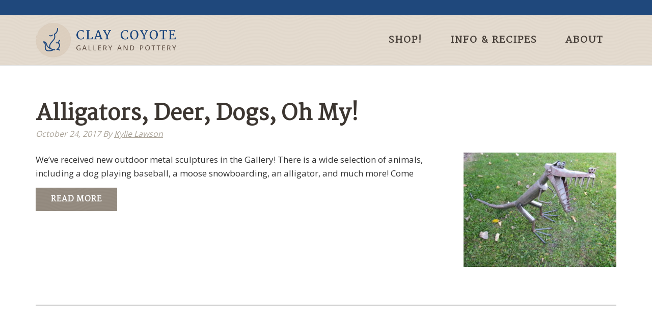

--- FILE ---
content_type: text/html; charset=UTF-8
request_url: https://www.claycoyote.com/tag/alligator/
body_size: 19612
content:
<!DOCTYPE html>
<html lang="en-US">
<head >
<meta charset="UTF-8" />
<meta name="viewport" content="width=device-width, initial-scale=1" />
<meta name='robots' content='index, follow, max-image-preview:large, max-snippet:-1, max-video-preview:-1' />
	<style>img:is([sizes="auto" i], [sizes^="auto," i]) { contain-intrinsic-size: 3000px 1500px }</style>
	
	<!-- This site is optimized with the Yoast SEO plugin v26.7 - https://yoast.com/wordpress/plugins/seo/ -->
	<title>alligator Archives - Clay Coyote</title>
	<link rel="canonical" href="https://www.claycoyote.com/tag/alligator/" />
	<meta property="og:locale" content="en_US" />
	<meta property="og:type" content="article" />
	<meta property="og:title" content="alligator Archives - Clay Coyote" />
	<meta property="og:url" content="https://www.claycoyote.com/tag/alligator/" />
	<meta property="og:site_name" content="Clay Coyote" />
	<meta name="twitter:card" content="summary_large_image" />
	<meta name="twitter:site" content="@coyotepot" />
	<script type="application/ld+json" class="yoast-schema-graph">{"@context":"https://schema.org","@graph":[{"@type":"CollectionPage","@id":"https://www.claycoyote.com/tag/alligator/","url":"https://www.claycoyote.com/tag/alligator/","name":"alligator Archives - Clay Coyote","isPartOf":{"@id":"https://www.claycoyote.com/#website"},"primaryImageOfPage":{"@id":"https://www.claycoyote.com/tag/alligator/#primaryimage"},"image":{"@id":"https://www.claycoyote.com/tag/alligator/#primaryimage"},"thumbnailUrl":"https://www.claycoyote.com/wp-content/uploads/2017/10/IMG_5164.jpg","breadcrumb":{"@id":"https://www.claycoyote.com/tag/alligator/#breadcrumb"},"inLanguage":"en-US"},{"@type":"ImageObject","inLanguage":"en-US","@id":"https://www.claycoyote.com/tag/alligator/#primaryimage","url":"https://www.claycoyote.com/wp-content/uploads/2017/10/IMG_5164.jpg","contentUrl":"https://www.claycoyote.com/wp-content/uploads/2017/10/IMG_5164.jpg","width":4320,"height":3240},{"@type":"BreadcrumbList","@id":"https://www.claycoyote.com/tag/alligator/#breadcrumb","itemListElement":[{"@type":"ListItem","position":1,"name":"Home","item":"https://www.claycoyote.com/"},{"@type":"ListItem","position":2,"name":"alligator"}]},{"@type":"WebSite","@id":"https://www.claycoyote.com/#website","url":"https://www.claycoyote.com/","name":"Clay Coyote","description":"We make art you can cook with","publisher":{"@id":"https://www.claycoyote.com/#organization"},"potentialAction":[{"@type":"SearchAction","target":{"@type":"EntryPoint","urlTemplate":"https://www.claycoyote.com/?s={search_term_string}"},"query-input":{"@type":"PropertyValueSpecification","valueRequired":true,"valueName":"search_term_string"}}],"inLanguage":"en-US"},{"@type":"Organization","@id":"https://www.claycoyote.com/#organization","name":"Clay Coyote","url":"https://www.claycoyote.com/","logo":{"@type":"ImageObject","inLanguage":"en-US","@id":"https://www.claycoyote.com/#/schema/logo/image/","url":"https://blog.claycoyote.com/wp-content/uploads/2016/08/footer-logo.png","contentUrl":"https://blog.claycoyote.com/wp-content/uploads/2016/08/footer-logo.png","width":114,"height":113,"caption":"Clay Coyote"},"image":{"@id":"https://www.claycoyote.com/#/schema/logo/image/"},"sameAs":["https://www.facebook.com/claycoyote/","https://x.com/coyotepot","https://www.instagram.com/theclaycoyote/?hl=en","https://www.pinterest.com/claycoyote/"]}]}</script>
	<!-- / Yoast SEO plugin. -->


<link rel='dns-prefetch' href='//www.googletagmanager.com' />
<link rel='dns-prefetch' href='//static.addtoany.com' />
<link rel='dns-prefetch' href='//capi-automation.s3.us-east-2.amazonaws.com' />
<link rel='dns-prefetch' href='//fonts.googleapis.com' />
<link rel='dns-prefetch' href='//maxcdn.bootstrapcdn.com' />
<link rel="alternate" type="application/rss+xml" title="Clay Coyote &raquo; Feed" href="https://www.claycoyote.com/feed/" />
<link rel="alternate" type="application/rss+xml" title="Clay Coyote &raquo; Comments Feed" href="https://www.claycoyote.com/comments/feed/" />
<link rel="alternate" type="text/calendar" title="Clay Coyote &raquo; iCal Feed" href="https://www.claycoyote.com/events/?ical=1" />
<link rel="alternate" type="application/rss+xml" title="Clay Coyote &raquo; alligator Tag Feed" href="https://www.claycoyote.com/tag/alligator/feed/" />
<script type="text/javascript">
/* <![CDATA[ */
window._wpemojiSettings = {"baseUrl":"https:\/\/s.w.org\/images\/core\/emoji\/16.0.1\/72x72\/","ext":".png","svgUrl":"https:\/\/s.w.org\/images\/core\/emoji\/16.0.1\/svg\/","svgExt":".svg","source":{"concatemoji":"https:\/\/www.claycoyote.com\/wp-includes\/js\/wp-emoji-release.min.js?ver=6.8.3"}};
/*! This file is auto-generated */
!function(s,n){var o,i,e;function c(e){try{var t={supportTests:e,timestamp:(new Date).valueOf()};sessionStorage.setItem(o,JSON.stringify(t))}catch(e){}}function p(e,t,n){e.clearRect(0,0,e.canvas.width,e.canvas.height),e.fillText(t,0,0);var t=new Uint32Array(e.getImageData(0,0,e.canvas.width,e.canvas.height).data),a=(e.clearRect(0,0,e.canvas.width,e.canvas.height),e.fillText(n,0,0),new Uint32Array(e.getImageData(0,0,e.canvas.width,e.canvas.height).data));return t.every(function(e,t){return e===a[t]})}function u(e,t){e.clearRect(0,0,e.canvas.width,e.canvas.height),e.fillText(t,0,0);for(var n=e.getImageData(16,16,1,1),a=0;a<n.data.length;a++)if(0!==n.data[a])return!1;return!0}function f(e,t,n,a){switch(t){case"flag":return n(e,"\ud83c\udff3\ufe0f\u200d\u26a7\ufe0f","\ud83c\udff3\ufe0f\u200b\u26a7\ufe0f")?!1:!n(e,"\ud83c\udde8\ud83c\uddf6","\ud83c\udde8\u200b\ud83c\uddf6")&&!n(e,"\ud83c\udff4\udb40\udc67\udb40\udc62\udb40\udc65\udb40\udc6e\udb40\udc67\udb40\udc7f","\ud83c\udff4\u200b\udb40\udc67\u200b\udb40\udc62\u200b\udb40\udc65\u200b\udb40\udc6e\u200b\udb40\udc67\u200b\udb40\udc7f");case"emoji":return!a(e,"\ud83e\udedf")}return!1}function g(e,t,n,a){var r="undefined"!=typeof WorkerGlobalScope&&self instanceof WorkerGlobalScope?new OffscreenCanvas(300,150):s.createElement("canvas"),o=r.getContext("2d",{willReadFrequently:!0}),i=(o.textBaseline="top",o.font="600 32px Arial",{});return e.forEach(function(e){i[e]=t(o,e,n,a)}),i}function t(e){var t=s.createElement("script");t.src=e,t.defer=!0,s.head.appendChild(t)}"undefined"!=typeof Promise&&(o="wpEmojiSettingsSupports",i=["flag","emoji"],n.supports={everything:!0,everythingExceptFlag:!0},e=new Promise(function(e){s.addEventListener("DOMContentLoaded",e,{once:!0})}),new Promise(function(t){var n=function(){try{var e=JSON.parse(sessionStorage.getItem(o));if("object"==typeof e&&"number"==typeof e.timestamp&&(new Date).valueOf()<e.timestamp+604800&&"object"==typeof e.supportTests)return e.supportTests}catch(e){}return null}();if(!n){if("undefined"!=typeof Worker&&"undefined"!=typeof OffscreenCanvas&&"undefined"!=typeof URL&&URL.createObjectURL&&"undefined"!=typeof Blob)try{var e="postMessage("+g.toString()+"("+[JSON.stringify(i),f.toString(),p.toString(),u.toString()].join(",")+"));",a=new Blob([e],{type:"text/javascript"}),r=new Worker(URL.createObjectURL(a),{name:"wpTestEmojiSupports"});return void(r.onmessage=function(e){c(n=e.data),r.terminate(),t(n)})}catch(e){}c(n=g(i,f,p,u))}t(n)}).then(function(e){for(var t in e)n.supports[t]=e[t],n.supports.everything=n.supports.everything&&n.supports[t],"flag"!==t&&(n.supports.everythingExceptFlag=n.supports.everythingExceptFlag&&n.supports[t]);n.supports.everythingExceptFlag=n.supports.everythingExceptFlag&&!n.supports.flag,n.DOMReady=!1,n.readyCallback=function(){n.DOMReady=!0}}).then(function(){return e}).then(function(){var e;n.supports.everything||(n.readyCallback(),(e=n.source||{}).concatemoji?t(e.concatemoji):e.wpemoji&&e.twemoji&&(t(e.twemoji),t(e.wpemoji)))}))}((window,document),window._wpemojiSettings);
/* ]]> */
</script>
<link rel='stylesheet' id='wc-authorize-net-cim-checkout-block-css' href='https://www.claycoyote.com/wp-content/plugins/woocommerce-gateway-authorize-net-cim/assets/css/blocks/wc-authorize-net-cim-checkout-block.css?ver=3.10.2' type='text/css' media='all' />
<link rel='stylesheet' id='wcpcsup-main-css' href='https://www.claycoyote.com/wp-content/plugins/woo-product-carousel-slider-and-grid-ultimate/assets/css/style.css?ver=6.8.3' type='text/css' media='all' />
<link rel='stylesheet' id='wcpcsup-swmodal-css' href='https://www.claycoyote.com/wp-content/plugins/woo-product-carousel-slider-and-grid-ultimate/assets/css/swmodal.css?ver=6.8.3' type='text/css' media='all' />
<link rel='stylesheet' id='wcpcsup-swiper-css' href='https://www.claycoyote.com/wp-content/plugins/woo-product-carousel-slider-and-grid-ultimate/assets/css/swiper-bundle.min.css?ver=6.8.3' type='text/css' media='all' />
<link rel='stylesheet' id='aspire-pro-css' href='https://www.claycoyote.com/wp-content/themes/aspire-pro/style.css?ver=1.1.2' type='text/css' media='all' />
<style id='wp-emoji-styles-inline-css' type='text/css'>

	img.wp-smiley, img.emoji {
		display: inline !important;
		border: none !important;
		box-shadow: none !important;
		height: 1em !important;
		width: 1em !important;
		margin: 0 0.07em !important;
		vertical-align: -0.1em !important;
		background: none !important;
		padding: 0 !important;
	}
</style>
<link rel='stylesheet' id='wp-block-library-css' href='https://www.claycoyote.com/wp-includes/css/dist/block-library/style.min.css?ver=6.8.3' type='text/css' media='all' />
<style id='classic-theme-styles-inline-css' type='text/css'>
/*! This file is auto-generated */
.wp-block-button__link{color:#fff;background-color:#32373c;border-radius:9999px;box-shadow:none;text-decoration:none;padding:calc(.667em + 2px) calc(1.333em + 2px);font-size:1.125em}.wp-block-file__button{background:#32373c;color:#fff;text-decoration:none}
</style>
<link rel='stylesheet' id='wcpcsu-main-css' href='https://www.claycoyote.com/wp-content/plugins/woo-product-carousel-slider-and-grid-ultimate/assets/css/style.css?ver=6.8.3' type='text/css' media='all' />
<style id='global-styles-inline-css' type='text/css'>
:root{--wp--preset--aspect-ratio--square: 1;--wp--preset--aspect-ratio--4-3: 4/3;--wp--preset--aspect-ratio--3-4: 3/4;--wp--preset--aspect-ratio--3-2: 3/2;--wp--preset--aspect-ratio--2-3: 2/3;--wp--preset--aspect-ratio--16-9: 16/9;--wp--preset--aspect-ratio--9-16: 9/16;--wp--preset--color--black: #000000;--wp--preset--color--cyan-bluish-gray: #abb8c3;--wp--preset--color--white: #ffffff;--wp--preset--color--pale-pink: #f78da7;--wp--preset--color--vivid-red: #cf2e2e;--wp--preset--color--luminous-vivid-orange: #ff6900;--wp--preset--color--luminous-vivid-amber: #fcb900;--wp--preset--color--light-green-cyan: #7bdcb5;--wp--preset--color--vivid-green-cyan: #00d084;--wp--preset--color--pale-cyan-blue: #8ed1fc;--wp--preset--color--vivid-cyan-blue: #0693e3;--wp--preset--color--vivid-purple: #9b51e0;--wp--preset--gradient--vivid-cyan-blue-to-vivid-purple: linear-gradient(135deg,rgba(6,147,227,1) 0%,rgb(155,81,224) 100%);--wp--preset--gradient--light-green-cyan-to-vivid-green-cyan: linear-gradient(135deg,rgb(122,220,180) 0%,rgb(0,208,130) 100%);--wp--preset--gradient--luminous-vivid-amber-to-luminous-vivid-orange: linear-gradient(135deg,rgba(252,185,0,1) 0%,rgba(255,105,0,1) 100%);--wp--preset--gradient--luminous-vivid-orange-to-vivid-red: linear-gradient(135deg,rgba(255,105,0,1) 0%,rgb(207,46,46) 100%);--wp--preset--gradient--very-light-gray-to-cyan-bluish-gray: linear-gradient(135deg,rgb(238,238,238) 0%,rgb(169,184,195) 100%);--wp--preset--gradient--cool-to-warm-spectrum: linear-gradient(135deg,rgb(74,234,220) 0%,rgb(151,120,209) 20%,rgb(207,42,186) 40%,rgb(238,44,130) 60%,rgb(251,105,98) 80%,rgb(254,248,76) 100%);--wp--preset--gradient--blush-light-purple: linear-gradient(135deg,rgb(255,206,236) 0%,rgb(152,150,240) 100%);--wp--preset--gradient--blush-bordeaux: linear-gradient(135deg,rgb(254,205,165) 0%,rgb(254,45,45) 50%,rgb(107,0,62) 100%);--wp--preset--gradient--luminous-dusk: linear-gradient(135deg,rgb(255,203,112) 0%,rgb(199,81,192) 50%,rgb(65,88,208) 100%);--wp--preset--gradient--pale-ocean: linear-gradient(135deg,rgb(255,245,203) 0%,rgb(182,227,212) 50%,rgb(51,167,181) 100%);--wp--preset--gradient--electric-grass: linear-gradient(135deg,rgb(202,248,128) 0%,rgb(113,206,126) 100%);--wp--preset--gradient--midnight: linear-gradient(135deg,rgb(2,3,129) 0%,rgb(40,116,252) 100%);--wp--preset--font-size--small: 13px;--wp--preset--font-size--medium: 20px;--wp--preset--font-size--large: 36px;--wp--preset--font-size--x-large: 42px;--wp--preset--spacing--20: 0.44rem;--wp--preset--spacing--30: 0.67rem;--wp--preset--spacing--40: 1rem;--wp--preset--spacing--50: 1.5rem;--wp--preset--spacing--60: 2.25rem;--wp--preset--spacing--70: 3.38rem;--wp--preset--spacing--80: 5.06rem;--wp--preset--shadow--natural: 6px 6px 9px rgba(0, 0, 0, 0.2);--wp--preset--shadow--deep: 12px 12px 50px rgba(0, 0, 0, 0.4);--wp--preset--shadow--sharp: 6px 6px 0px rgba(0, 0, 0, 0.2);--wp--preset--shadow--outlined: 6px 6px 0px -3px rgba(255, 255, 255, 1), 6px 6px rgba(0, 0, 0, 1);--wp--preset--shadow--crisp: 6px 6px 0px rgba(0, 0, 0, 1);}:where(.is-layout-flex){gap: 0.5em;}:where(.is-layout-grid){gap: 0.5em;}body .is-layout-flex{display: flex;}.is-layout-flex{flex-wrap: wrap;align-items: center;}.is-layout-flex > :is(*, div){margin: 0;}body .is-layout-grid{display: grid;}.is-layout-grid > :is(*, div){margin: 0;}:where(.wp-block-columns.is-layout-flex){gap: 2em;}:where(.wp-block-columns.is-layout-grid){gap: 2em;}:where(.wp-block-post-template.is-layout-flex){gap: 1.25em;}:where(.wp-block-post-template.is-layout-grid){gap: 1.25em;}.has-black-color{color: var(--wp--preset--color--black) !important;}.has-cyan-bluish-gray-color{color: var(--wp--preset--color--cyan-bluish-gray) !important;}.has-white-color{color: var(--wp--preset--color--white) !important;}.has-pale-pink-color{color: var(--wp--preset--color--pale-pink) !important;}.has-vivid-red-color{color: var(--wp--preset--color--vivid-red) !important;}.has-luminous-vivid-orange-color{color: var(--wp--preset--color--luminous-vivid-orange) !important;}.has-luminous-vivid-amber-color{color: var(--wp--preset--color--luminous-vivid-amber) !important;}.has-light-green-cyan-color{color: var(--wp--preset--color--light-green-cyan) !important;}.has-vivid-green-cyan-color{color: var(--wp--preset--color--vivid-green-cyan) !important;}.has-pale-cyan-blue-color{color: var(--wp--preset--color--pale-cyan-blue) !important;}.has-vivid-cyan-blue-color{color: var(--wp--preset--color--vivid-cyan-blue) !important;}.has-vivid-purple-color{color: var(--wp--preset--color--vivid-purple) !important;}.has-black-background-color{background-color: var(--wp--preset--color--black) !important;}.has-cyan-bluish-gray-background-color{background-color: var(--wp--preset--color--cyan-bluish-gray) !important;}.has-white-background-color{background-color: var(--wp--preset--color--white) !important;}.has-pale-pink-background-color{background-color: var(--wp--preset--color--pale-pink) !important;}.has-vivid-red-background-color{background-color: var(--wp--preset--color--vivid-red) !important;}.has-luminous-vivid-orange-background-color{background-color: var(--wp--preset--color--luminous-vivid-orange) !important;}.has-luminous-vivid-amber-background-color{background-color: var(--wp--preset--color--luminous-vivid-amber) !important;}.has-light-green-cyan-background-color{background-color: var(--wp--preset--color--light-green-cyan) !important;}.has-vivid-green-cyan-background-color{background-color: var(--wp--preset--color--vivid-green-cyan) !important;}.has-pale-cyan-blue-background-color{background-color: var(--wp--preset--color--pale-cyan-blue) !important;}.has-vivid-cyan-blue-background-color{background-color: var(--wp--preset--color--vivid-cyan-blue) !important;}.has-vivid-purple-background-color{background-color: var(--wp--preset--color--vivid-purple) !important;}.has-black-border-color{border-color: var(--wp--preset--color--black) !important;}.has-cyan-bluish-gray-border-color{border-color: var(--wp--preset--color--cyan-bluish-gray) !important;}.has-white-border-color{border-color: var(--wp--preset--color--white) !important;}.has-pale-pink-border-color{border-color: var(--wp--preset--color--pale-pink) !important;}.has-vivid-red-border-color{border-color: var(--wp--preset--color--vivid-red) !important;}.has-luminous-vivid-orange-border-color{border-color: var(--wp--preset--color--luminous-vivid-orange) !important;}.has-luminous-vivid-amber-border-color{border-color: var(--wp--preset--color--luminous-vivid-amber) !important;}.has-light-green-cyan-border-color{border-color: var(--wp--preset--color--light-green-cyan) !important;}.has-vivid-green-cyan-border-color{border-color: var(--wp--preset--color--vivid-green-cyan) !important;}.has-pale-cyan-blue-border-color{border-color: var(--wp--preset--color--pale-cyan-blue) !important;}.has-vivid-cyan-blue-border-color{border-color: var(--wp--preset--color--vivid-cyan-blue) !important;}.has-vivid-purple-border-color{border-color: var(--wp--preset--color--vivid-purple) !important;}.has-vivid-cyan-blue-to-vivid-purple-gradient-background{background: var(--wp--preset--gradient--vivid-cyan-blue-to-vivid-purple) !important;}.has-light-green-cyan-to-vivid-green-cyan-gradient-background{background: var(--wp--preset--gradient--light-green-cyan-to-vivid-green-cyan) !important;}.has-luminous-vivid-amber-to-luminous-vivid-orange-gradient-background{background: var(--wp--preset--gradient--luminous-vivid-amber-to-luminous-vivid-orange) !important;}.has-luminous-vivid-orange-to-vivid-red-gradient-background{background: var(--wp--preset--gradient--luminous-vivid-orange-to-vivid-red) !important;}.has-very-light-gray-to-cyan-bluish-gray-gradient-background{background: var(--wp--preset--gradient--very-light-gray-to-cyan-bluish-gray) !important;}.has-cool-to-warm-spectrum-gradient-background{background: var(--wp--preset--gradient--cool-to-warm-spectrum) !important;}.has-blush-light-purple-gradient-background{background: var(--wp--preset--gradient--blush-light-purple) !important;}.has-blush-bordeaux-gradient-background{background: var(--wp--preset--gradient--blush-bordeaux) !important;}.has-luminous-dusk-gradient-background{background: var(--wp--preset--gradient--luminous-dusk) !important;}.has-pale-ocean-gradient-background{background: var(--wp--preset--gradient--pale-ocean) !important;}.has-electric-grass-gradient-background{background: var(--wp--preset--gradient--electric-grass) !important;}.has-midnight-gradient-background{background: var(--wp--preset--gradient--midnight) !important;}.has-small-font-size{font-size: var(--wp--preset--font-size--small) !important;}.has-medium-font-size{font-size: var(--wp--preset--font-size--medium) !important;}.has-large-font-size{font-size: var(--wp--preset--font-size--large) !important;}.has-x-large-font-size{font-size: var(--wp--preset--font-size--x-large) !important;}
:where(.wp-block-post-template.is-layout-flex){gap: 1.25em;}:where(.wp-block-post-template.is-layout-grid){gap: 1.25em;}
:where(.wp-block-columns.is-layout-flex){gap: 2em;}:where(.wp-block-columns.is-layout-grid){gap: 2em;}
:root :where(.wp-block-pullquote){font-size: 1.5em;line-height: 1.6;}
</style>
<link rel='stylesheet' id='wpmenucart-icons-css' href='https://www.claycoyote.com/wp-content/plugins/woocommerce-menu-bar-cart/assets/css/wpmenucart-icons.min.css?ver=2.14.12' type='text/css' media='all' />
<style id='wpmenucart-icons-inline-css' type='text/css'>
@font-face{font-family:WPMenuCart;src:url(https://www.claycoyote.com/wp-content/plugins/woocommerce-menu-bar-cart/assets/fonts/WPMenuCart.eot);src:url(https://www.claycoyote.com/wp-content/plugins/woocommerce-menu-bar-cart/assets/fonts/WPMenuCart.eot?#iefix) format('embedded-opentype'),url(https://www.claycoyote.com/wp-content/plugins/woocommerce-menu-bar-cart/assets/fonts/WPMenuCart.woff2) format('woff2'),url(https://www.claycoyote.com/wp-content/plugins/woocommerce-menu-bar-cart/assets/fonts/WPMenuCart.woff) format('woff'),url(https://www.claycoyote.com/wp-content/plugins/woocommerce-menu-bar-cart/assets/fonts/WPMenuCart.ttf) format('truetype'),url(https://www.claycoyote.com/wp-content/plugins/woocommerce-menu-bar-cart/assets/fonts/WPMenuCart.svg#WPMenuCart) format('svg');font-weight:400;font-style:normal;font-display:swap}
</style>
<link rel='stylesheet' id='wpmenucart-css' href='https://www.claycoyote.com/wp-content/plugins/woocommerce-menu-bar-cart/assets/css/wpmenucart-main.min.css?ver=2.14.12' type='text/css' media='all' />
<link rel='stylesheet' id='woocommerce-wishlists-css' href='https://www.claycoyote.com/wp-content/plugins/woocommerce-wishlists/assets/css/woocommerce-wishlists.min.css?ver=2.3.1' type='text/css' media='all' />
<link rel='stylesheet' id='woocommerce-smallscreen-css' href='https://www.claycoyote.com/wp-content/plugins/woocommerce/assets/css/woocommerce-smallscreen.css?ver=10.4.3' type='text/css' media='only screen and (max-width: 768px)' />
<style id='woocommerce-inline-inline-css' type='text/css'>
.woocommerce form .form-row .required { visibility: visible; }
</style>
<link rel='stylesheet' id='gateway-css' href='https://www.claycoyote.com/wp-content/plugins/woocommerce-paypal-payments/modules/ppcp-button/assets/css/gateway.css?ver=3.3.1' type='text/css' media='all' />
<link rel='stylesheet' id='sv-wc-payment-gateway-payment-form-v5_12_1-css' href='https://www.claycoyote.com/wp-content/plugins/woocommerce-gateway-authorize-net-cim/vendor/skyverge/wc-plugin-framework/woocommerce/payment-gateway/assets/css/frontend/sv-wc-payment-gateway-payment-form.min.css?ver=5.12.1' type='text/css' media='all' />
<link rel='stylesheet' id='google-fonts-css' href='//fonts.googleapis.com/css?family=Open+Sans%3A300%2C400%2C600%2C700&#038;ver=1.1.2' type='text/css' media='all' />
<link rel='stylesheet' id='dashicons-css' href='https://www.claycoyote.com/wp-includes/css/dashicons.min.css?ver=6.8.3' type='text/css' media='all' />
<link rel='stylesheet' id='font-awesome-css' href='https://maxcdn.bootstrapcdn.com/font-awesome/4.5.0/css/font-awesome.min.css?ver=4.5.0' type='text/css' media='all' />
<link rel='stylesheet' id='custom-woocommerce-css' href='https://www.claycoyote.com/wp-content/themes/aspire-pro/woocommerce/css/woocommerce.css?ver=6.8.3' type='text/css' media='all' />
<link rel='stylesheet' id='simple-social-icons-font-css' href='https://www.claycoyote.com/wp-content/plugins/simple-social-icons/css/style.css?ver=4.0.0' type='text/css' media='all' />
<link rel='stylesheet' id='gca-column-styles-css' href='https://www.claycoyote.com/wp-content/plugins/genesis-columns-advanced/css/gca-column-styles.css?ver=6.8.3' type='text/css' media='all' />
<link rel='stylesheet' id='addtoany-css' href='https://www.claycoyote.com/wp-content/plugins/add-to-any/addtoany.min.css?ver=1.16' type='text/css' media='all' />
<script type="text/template" id="tmpl-variation-template">
	<div class="woocommerce-variation-description">{{{ data.variation.variation_description }}}</div>
	<div class="woocommerce-variation-price">{{{ data.variation.price_html }}}</div>
	<div class="woocommerce-variation-availability">{{{ data.variation.availability_html }}}</div>
</script>
<script type="text/template" id="tmpl-unavailable-variation-template">
	<p role="alert">Sorry, this product is unavailable. Please choose a different combination.</p>
</script>
<script type="text/javascript" id="woocommerce-google-analytics-integration-gtag-js-after">
/* <![CDATA[ */
/* Google Analytics for WooCommerce (gtag.js) */
					window.dataLayer = window.dataLayer || [];
					function gtag(){dataLayer.push(arguments);}
					// Set up default consent state.
					for ( const mode of [{"analytics_storage":"denied","ad_storage":"denied","ad_user_data":"denied","ad_personalization":"denied","region":["AT","BE","BG","HR","CY","CZ","DK","EE","FI","FR","DE","GR","HU","IS","IE","IT","LV","LI","LT","LU","MT","NL","NO","PL","PT","RO","SK","SI","ES","SE","GB","CH"]}] || [] ) {
						gtag( "consent", "default", { "wait_for_update": 500, ...mode } );
					}
					gtag("js", new Date());
					gtag("set", "developer_id.dOGY3NW", true);
					gtag("config", "G-LTLVR8YZRS", {"track_404":true,"allow_google_signals":true,"logged_in":false,"linker":{"domains":[],"allow_incoming":false},"custom_map":{"dimension1":"logged_in"}});
/* ]]> */
</script>
<script type="text/javascript" src="https://www.claycoyote.com/wp-includes/js/dist/vendor/react.min.js?ver=18.3.1.1" id="react-js"></script>
<script type="text/javascript" src="https://www.claycoyote.com/wp-includes/js/dist/vendor/react-dom.min.js?ver=18.3.1.1" id="react-dom-js"></script>
<script type="text/javascript" src="https://www.claycoyote.com/wp-includes/js/dist/vendor/react-jsx-runtime.min.js?ver=18.3.1" id="react-jsx-runtime-js"></script>
<script type="text/javascript" src="https://www.claycoyote.com/wp-includes/js/dist/dom-ready.min.js?ver=f77871ff7694fffea381" id="wp-dom-ready-js"></script>
<script type="text/javascript" src="https://www.claycoyote.com/wp-includes/js/dist/hooks.min.js?ver=4d63a3d491d11ffd8ac6" id="wp-hooks-js"></script>
<script type="text/javascript" src="https://www.claycoyote.com/wp-includes/js/dist/i18n.min.js?ver=5e580eb46a90c2b997e6" id="wp-i18n-js"></script>
<script type="text/javascript" id="wp-i18n-js-after">
/* <![CDATA[ */
wp.i18n.setLocaleData( { 'text direction\u0004ltr': [ 'ltr' ] } );
/* ]]> */
</script>
<script type="text/javascript" src="https://www.claycoyote.com/wp-includes/js/dist/a11y.min.js?ver=3156534cc54473497e14" id="wp-a11y-js"></script>
<script type="text/javascript" src="https://www.claycoyote.com/wp-includes/js/dist/vendor/wp-polyfill.min.js?ver=3.15.0" id="wp-polyfill-js"></script>
<script type="text/javascript" src="https://www.claycoyote.com/wp-includes/js/dist/url.min.js?ver=c2964167dfe2477c14ea" id="wp-url-js"></script>
<script type="text/javascript" src="https://www.claycoyote.com/wp-includes/js/dist/api-fetch.min.js?ver=3623a576c78df404ff20" id="wp-api-fetch-js"></script>
<script type="text/javascript" id="wp-api-fetch-js-after">
/* <![CDATA[ */
wp.apiFetch.use( wp.apiFetch.createRootURLMiddleware( "https://www.claycoyote.com/wp-json/" ) );
wp.apiFetch.nonceMiddleware = wp.apiFetch.createNonceMiddleware( "2a07454c1e" );
wp.apiFetch.use( wp.apiFetch.nonceMiddleware );
wp.apiFetch.use( wp.apiFetch.mediaUploadMiddleware );
wp.apiFetch.nonceEndpoint = "https://www.claycoyote.com/wp-admin/admin-ajax.php?action=rest-nonce";
/* ]]> */
</script>
<script type="text/javascript" src="https://www.claycoyote.com/wp-includes/js/dist/blob.min.js?ver=9113eed771d446f4a556" id="wp-blob-js"></script>
<script type="text/javascript" src="https://www.claycoyote.com/wp-includes/js/dist/block-serialization-default-parser.min.js?ver=14d44daebf663d05d330" id="wp-block-serialization-default-parser-js"></script>
<script type="text/javascript" src="https://www.claycoyote.com/wp-includes/js/dist/autop.min.js?ver=9fb50649848277dd318d" id="wp-autop-js"></script>
<script type="text/javascript" src="https://www.claycoyote.com/wp-includes/js/dist/deprecated.min.js?ver=e1f84915c5e8ae38964c" id="wp-deprecated-js"></script>
<script type="text/javascript" src="https://www.claycoyote.com/wp-includes/js/dist/dom.min.js?ver=80bd57c84b45cf04f4ce" id="wp-dom-js"></script>
<script type="text/javascript" src="https://www.claycoyote.com/wp-includes/js/dist/escape-html.min.js?ver=6561a406d2d232a6fbd2" id="wp-escape-html-js"></script>
<script type="text/javascript" src="https://www.claycoyote.com/wp-includes/js/dist/element.min.js?ver=a4eeeadd23c0d7ab1d2d" id="wp-element-js"></script>
<script type="text/javascript" src="https://www.claycoyote.com/wp-includes/js/dist/is-shallow-equal.min.js?ver=e0f9f1d78d83f5196979" id="wp-is-shallow-equal-js"></script>
<script type="text/javascript" src="https://www.claycoyote.com/wp-includes/js/dist/keycodes.min.js?ver=034ff647a54b018581d3" id="wp-keycodes-js"></script>
<script type="text/javascript" src="https://www.claycoyote.com/wp-includes/js/dist/priority-queue.min.js?ver=9c21c957c7e50ffdbf48" id="wp-priority-queue-js"></script>
<script type="text/javascript" src="https://www.claycoyote.com/wp-includes/js/dist/compose.min.js?ver=84bcf832a5c99203f3db" id="wp-compose-js"></script>
<script type="text/javascript" src="https://www.claycoyote.com/wp-includes/js/dist/private-apis.min.js?ver=0f8478f1ba7e0eea562b" id="wp-private-apis-js"></script>
<script type="text/javascript" src="https://www.claycoyote.com/wp-includes/js/dist/redux-routine.min.js?ver=8bb92d45458b29590f53" id="wp-redux-routine-js"></script>
<script type="text/javascript" src="https://www.claycoyote.com/wp-includes/js/dist/data.min.js?ver=fe6c4835cd00e12493c3" id="wp-data-js"></script>
<script type="text/javascript" id="wp-data-js-after">
/* <![CDATA[ */
( function() {
	var userId = 0;
	var storageKey = "WP_DATA_USER_" + userId;
	wp.data
		.use( wp.data.plugins.persistence, { storageKey: storageKey } );
} )();
/* ]]> */
</script>
<script type="text/javascript" src="https://www.claycoyote.com/wp-includes/js/dist/html-entities.min.js?ver=2cd3358363e0675638fb" id="wp-html-entities-js"></script>
<script type="text/javascript" src="https://www.claycoyote.com/wp-includes/js/dist/rich-text.min.js?ver=74178fc8c4d67d66f1a8" id="wp-rich-text-js"></script>
<script type="text/javascript" src="https://www.claycoyote.com/wp-includes/js/dist/shortcode.min.js?ver=b7747eee0efafd2f0c3b" id="wp-shortcode-js"></script>
<script type="text/javascript" src="https://www.claycoyote.com/wp-includes/js/dist/warning.min.js?ver=ed7c8b0940914f4fe44b" id="wp-warning-js"></script>
<script type="text/javascript" src="https://www.claycoyote.com/wp-includes/js/dist/blocks.min.js?ver=84530c06a3c62815b497" id="wp-blocks-js"></script>
<script type="text/javascript" src="https://www.claycoyote.com/wp-includes/js/dist/vendor/moment.min.js?ver=2.30.1" id="moment-js"></script>
<script type="text/javascript" id="moment-js-after">
/* <![CDATA[ */
moment.updateLocale( 'en_US', {"months":["January","February","March","April","May","June","July","August","September","October","November","December"],"monthsShort":["Jan","Feb","Mar","Apr","May","Jun","Jul","Aug","Sep","Oct","Nov","Dec"],"weekdays":["Sunday","Monday","Tuesday","Wednesday","Thursday","Friday","Saturday"],"weekdaysShort":["Sun","Mon","Tue","Wed","Thu","Fri","Sat"],"week":{"dow":0},"longDateFormat":{"LT":"g:i a","LTS":null,"L":null,"LL":"F j, Y","LLL":"F j, Y g:i a","LLLL":null}} );
/* ]]> */
</script>
<script type="text/javascript" src="https://www.claycoyote.com/wp-includes/js/dist/date.min.js?ver=85ff222add187a4e358f" id="wp-date-js"></script>
<script type="text/javascript" id="wp-date-js-after">
/* <![CDATA[ */
wp.date.setSettings( {"l10n":{"locale":"en_US","months":["January","February","March","April","May","June","July","August","September","October","November","December"],"monthsShort":["Jan","Feb","Mar","Apr","May","Jun","Jul","Aug","Sep","Oct","Nov","Dec"],"weekdays":["Sunday","Monday","Tuesday","Wednesday","Thursday","Friday","Saturday"],"weekdaysShort":["Sun","Mon","Tue","Wed","Thu","Fri","Sat"],"meridiem":{"am":"am","pm":"pm","AM":"AM","PM":"PM"},"relative":{"future":"%s from now","past":"%s ago","s":"a second","ss":"%d seconds","m":"a minute","mm":"%d minutes","h":"an hour","hh":"%d hours","d":"a day","dd":"%d days","M":"a month","MM":"%d months","y":"a year","yy":"%d years"},"startOfWeek":0},"formats":{"time":"g:i a","date":"F j, Y","datetime":"F j, Y g:i a","datetimeAbbreviated":"M j, Y g:i a"},"timezone":{"offset":-6,"offsetFormatted":"-6","string":"America\/Chicago","abbr":"CST"}} );
/* ]]> */
</script>
<script type="text/javascript" src="https://www.claycoyote.com/wp-includes/js/dist/primitives.min.js?ver=aef2543ab60c8c9bb609" id="wp-primitives-js"></script>
<script type="text/javascript" src="https://www.claycoyote.com/wp-includes/js/dist/components.min.js?ver=865f2ec3b5f5195705e0" id="wp-components-js"></script>
<script type="text/javascript" src="https://www.claycoyote.com/wp-includes/js/dist/keyboard-shortcuts.min.js?ver=32686e58e84193ce808b" id="wp-keyboard-shortcuts-js"></script>
<script type="text/javascript" src="https://www.claycoyote.com/wp-includes/js/dist/commands.min.js?ver=14ee29ad1743be844b11" id="wp-commands-js"></script>
<script type="text/javascript" src="https://www.claycoyote.com/wp-includes/js/dist/notices.min.js?ver=673a68a7ac2f556ed50b" id="wp-notices-js"></script>
<script type="text/javascript" src="https://www.claycoyote.com/wp-includes/js/dist/preferences-persistence.min.js?ver=9307a8c9e3254140a223" id="wp-preferences-persistence-js"></script>
<script type="text/javascript" src="https://www.claycoyote.com/wp-includes/js/dist/preferences.min.js?ver=4aa23582b858c882a887" id="wp-preferences-js"></script>
<script type="text/javascript" id="wp-preferences-js-after">
/* <![CDATA[ */
( function() {
				var serverData = false;
				var userId = "0";
				var persistenceLayer = wp.preferencesPersistence.__unstableCreatePersistenceLayer( serverData, userId );
				var preferencesStore = wp.preferences.store;
				wp.data.dispatch( preferencesStore ).setPersistenceLayer( persistenceLayer );
			} ) ();
/* ]]> */
</script>
<script type="text/javascript" src="https://www.claycoyote.com/wp-includes/js/dist/style-engine.min.js?ver=08cc10e9532531e22456" id="wp-style-engine-js"></script>
<script type="text/javascript" src="https://www.claycoyote.com/wp-includes/js/dist/token-list.min.js?ver=3b5f5dcfde830ecef24f" id="wp-token-list-js"></script>
<script type="text/javascript" src="https://www.claycoyote.com/wp-includes/js/dist/block-editor.min.js?ver=b3b0b55b35e04df52f7c" id="wp-block-editor-js"></script>
<script type="text/javascript" src="https://www.claycoyote.com/wp-includes/js/dist/server-side-render.min.js?ver=345a014347e34be995f0" id="wp-server-side-render-js"></script>
<script type="text/javascript" src="https://www.claycoyote.com/wp-content/plugins/woo-product-carousel-slider-and-grid-ultimate/build/index.js?ver=6.8.3" id="wcpcsup-gutenberg-js-js"></script>
<script type="text/javascript" id="wcpcsup-main-js-js-extra">
/* <![CDATA[ */
var main_js = {"handbag_svg":"https:\/\/www.claycoyote.com\/wp-content\/plugins\/woo-product-carousel-slider-and-grid-ultimate\/assets\/icons\/handbag.svg"};
/* ]]> */
</script>
<script type="text/javascript" src="https://www.claycoyote.com/wp-content/plugins/woo-product-carousel-slider-and-grid-ultimate/assets/js/main.js?ver=6.8.3" id="wcpcsup-main-js-js"></script>
<script type="text/javascript" id="wcpcsup-swmodal-js-js-extra">
/* <![CDATA[ */
var wcpcsu_quick_view = {"ajax_url":"https:\/\/www.claycoyote.com\/wp-admin\/admin-ajax.php"};
/* ]]> */
</script>
<script type="text/javascript" src="https://www.claycoyote.com/wp-content/plugins/woo-product-carousel-slider-and-grid-ultimate/assets/js/swmodal.js?ver=6.8.3" id="wcpcsup-swmodal-js-js"></script>
<script type="text/javascript" src="https://www.claycoyote.com/wp-content/plugins/woo-product-carousel-slider-and-grid-ultimate/assets/js/swiper-bundle.min.js?ver=6.8.3" id="wcpcsup-swiper-js-js"></script>
<script type="text/javascript" src="https://www.claycoyote.com/wp-includes/js/jquery/jquery.min.js?ver=3.7.1" id="jquery-core-js"></script>
<script type="text/javascript" src="https://www.claycoyote.com/wp-includes/js/jquery/jquery-migrate.min.js?ver=3.4.1" id="jquery-migrate-js"></script>
<script src='https://www.claycoyote.com/wp-content/plugins/the-events-calendar/common/build/js/underscore-before.js'></script>
<script type="text/javascript" src="https://www.claycoyote.com/wp-includes/js/underscore.min.js?ver=1.13.7" id="underscore-js"></script>
<script src='https://www.claycoyote.com/wp-content/plugins/the-events-calendar/common/build/js/underscore-after.js'></script>
<script type="text/javascript" id="wp-util-js-extra">
/* <![CDATA[ */
var _wpUtilSettings = {"ajax":{"url":"\/wp-admin\/admin-ajax.php"}};
/* ]]> */
</script>
<script type="text/javascript" src="https://www.claycoyote.com/wp-includes/js/wp-util.min.js?ver=6.8.3" id="wp-util-js"></script>
<script type="text/javascript" src="https://www.claycoyote.com/wp-content/plugins/woocommerce/assets/js/jquery-blockui/jquery.blockUI.min.js?ver=2.7.0-wc.10.4.3" id="wc-jquery-blockui-js" defer="defer" data-wp-strategy="defer"></script>
<script type="text/javascript" id="wc-add-to-cart-variation-js-extra">
/* <![CDATA[ */
var wc_add_to_cart_variation_params = {"wc_ajax_url":"\/?wc-ajax=%%endpoint%%","i18n_no_matching_variations_text":"Sorry, no products matched your selection. Please choose a different combination.","i18n_make_a_selection_text":"Please select some product options before adding this product to your cart.","i18n_unavailable_text":"Sorry, this product is unavailable. Please choose a different combination.","i18n_reset_alert_text":"Your selection has been reset. Please select some product options before adding this product to your cart."};
/* ]]> */
</script>
<script type="text/javascript" src="https://www.claycoyote.com/wp-content/plugins/woocommerce/assets/js/frontend/add-to-cart-variation.min.js?ver=10.4.3" id="wc-add-to-cart-variation-js" defer="defer" data-wp-strategy="defer"></script>
<script type="text/javascript" id="addtoany-core-js-before">
/* <![CDATA[ */
window.a2a_config=window.a2a_config||{};a2a_config.callbacks=[];a2a_config.overlays=[];a2a_config.templates={};
/* ]]> */
</script>
<script type="text/javascript" defer src="https://static.addtoany.com/menu/page.js" id="addtoany-core-js"></script>
<script type="text/javascript" defer src="https://www.claycoyote.com/wp-content/plugins/add-to-any/addtoany.min.js?ver=1.1" id="addtoany-jquery-js"></script>
<script type="text/javascript" id="wc-add-to-cart-js-extra">
/* <![CDATA[ */
var wc_add_to_cart_params = {"ajax_url":"\/wp-admin\/admin-ajax.php","wc_ajax_url":"\/?wc-ajax=%%endpoint%%","i18n_view_cart":"View cart","cart_url":"https:\/\/www.claycoyote.com\/cart\/","is_cart":"","cart_redirect_after_add":"no"};
/* ]]> */
</script>
<script type="text/javascript" src="https://www.claycoyote.com/wp-content/plugins/woocommerce/assets/js/frontend/add-to-cart.min.js?ver=10.4.3" id="wc-add-to-cart-js" defer="defer" data-wp-strategy="defer"></script>
<script type="text/javascript" src="https://www.claycoyote.com/wp-content/plugins/woocommerce/assets/js/js-cookie/js.cookie.min.js?ver=2.1.4-wc.10.4.3" id="wc-js-cookie-js" defer="defer" data-wp-strategy="defer"></script>
<script type="text/javascript" id="woocommerce-js-extra">
/* <![CDATA[ */
var woocommerce_params = {"ajax_url":"\/wp-admin\/admin-ajax.php","wc_ajax_url":"\/?wc-ajax=%%endpoint%%","i18n_password_show":"Show password","i18n_password_hide":"Hide password"};
/* ]]> */
</script>
<script type="text/javascript" src="https://www.claycoyote.com/wp-content/plugins/woocommerce/assets/js/frontend/woocommerce.min.js?ver=10.4.3" id="woocommerce-js" defer="defer" data-wp-strategy="defer"></script>
<script type="text/javascript" src="https://www.claycoyote.com/wp-content/themes/aspire-pro/js/global.js?ver=1.0.0" id="aspire-global-js"></script>
<script type="text/javascript" id="wpm-js-extra">
/* <![CDATA[ */
var wpm = {"ajax_url":"https:\/\/www.claycoyote.com\/wp-admin\/admin-ajax.php","root":"https:\/\/www.claycoyote.com\/wp-json\/","nonce_wp_rest":"2a07454c1e","nonce_ajax":"e3ce7959b0"};
/* ]]> */
</script>
<script type="text/javascript" src="https://www.claycoyote.com/wp-content/plugins/woocommerce-google-adwords-conversion-tracking-tag/js/public/free/wpm-public.p1.min.js?ver=1.54.1" id="wpm-js"></script>
<script type="text/javascript" src="https://www.claycoyote.com/wp-content/plugins/vimm-cms-redux/assets/js/min/frontend.min.js" id="frontend-js-js"></script>
<link rel="https://api.w.org/" href="https://www.claycoyote.com/wp-json/" /><link rel="alternate" title="JSON" type="application/json" href="https://www.claycoyote.com/wp-json/wp/v2/tags/1630" /><link rel="EditURI" type="application/rsd+xml" title="RSD" href="https://www.claycoyote.com/xmlrpc.php?rsd" />
<meta name="generator" content="Site Kit by Google 1.168.0" /><meta name="viewport" content="width=device-width, initial-scale=1" /><meta name="tec-api-version" content="v1"><meta name="tec-api-origin" content="https://www.claycoyote.com"><link rel="alternate" href="https://www.claycoyote.com/wp-json/tribe/events/v1/events/?tags=alligator" /><link rel="icon" href="https://www.claycoyote.com/wp-content/themes/aspire-pro/images/favicon.ico" />
<link rel="pingback" href="https://www.claycoyote.com/xmlrpc.php" />
<style type="text/css">.site-title a { background: url(https://blog.claycoyote.com/wp-content/uploads/2016/08/logo.png) no-repeat !important; }</style>
	<noscript><style>.woocommerce-product-gallery{ opacity: 1 !important; }</style></noscript>
	
<!-- Google AdSense meta tags added by Site Kit -->
<meta name="google-adsense-platform-account" content="ca-host-pub-2644536267352236">
<meta name="google-adsense-platform-domain" content="sitekit.withgoogle.com">
<!-- End Google AdSense meta tags added by Site Kit -->
					<!-- Google Analytics tracking code output by Beehive Analytics Pro -->
						<script async src="https://www.googletagmanager.com/gtag/js?id=UA-85179400-1&l=beehiveDataLayer"></script>
		<script>
						window.beehiveDataLayer = window.beehiveDataLayer || [];
			function beehive_ga() {beehiveDataLayer.push(arguments);}
			beehive_ga('js', new Date())
						beehive_ga('config', 'UA-85179400-1', {
				'anonymize_ip': false,
				'allow_google_signals': false,
			})
					</script>
		
<!-- START Pixel Manager for WooCommerce -->

		<script>

			window.wpmDataLayer = window.wpmDataLayer || {};
			window.wpmDataLayer = Object.assign(window.wpmDataLayer, {"cart":{},"cart_item_keys":{},"version":{"number":"1.54.1","pro":false,"eligible_for_updates":false,"distro":"fms","beta":false,"show":true},"pixels":{"google":{"linker":{"settings":null},"user_id":false,"ads":{"conversion_ids":{"AW-821484557":"hzoiCNmxrMcDEI2424cD"},"dynamic_remarketing":{"status":true,"id_type":"post_id","send_events_with_parent_ids":true},"google_business_vertical":"retail","phone_conversion_number":"","phone_conversion_label":""},"analytics":{"ga4":{"measurement_id":"G-LTLVR8YZRS","parameters":{},"mp_active":false,"debug_mode":false,"page_load_time_tracking":false},"id_type":"post_id"},"tag_id":"AW-821484557","tag_id_suppressed":[],"tag_gateway":{"measurement_path":""},"tcf_support":false,"consent_mode":{"is_active":false,"wait_for_update":500,"ads_data_redaction":false,"url_passthrough":true}}},"shop":{"list_name":"Blog Post | Alligators, Deer, Dogs, Oh My!","list_id":"blog_post_alligators-deer-dogs-oh-my","page_type":"blog_post","currency":"USD","selectors":{"addToCart":[],"beginCheckout":[]},"order_duplication_prevention":true,"view_item_list_trigger":{"test_mode":false,"background_color":"green","opacity":0.5,"repeat":true,"timeout":1000,"threshold":0.8},"variations_output":true,"session_active":false},"page":{"id":8987,"title":"Alligators, Deer, Dogs, Oh My!","type":"post","categories":[{"term_id":1014,"name":"On the Horizon","slug":"on-the-horizon","term_group":0,"term_taxonomy_id":1014,"taxonomy":"category","description":"","parent":0,"count":182,"filter":"raw","meta":[],"cat_ID":1014,"category_count":182,"category_description":"","cat_name":"On the Horizon","category_nicename":"on-the-horizon","category_parent":0},{"term_id":43,"name":"The Gallery","slug":"the-gallery","term_group":0,"term_taxonomy_id":43,"taxonomy":"category","description":"","parent":0,"count":285,"filter":"raw","meta":[],"cat_ID":43,"category_count":285,"category_description":"","cat_name":"The Gallery","category_nicename":"the-gallery","category_parent":0}],"parent":{"id":0,"title":"Alligators, Deer, Dogs, Oh My!","type":"post","categories":[{"term_id":1014,"name":"On the Horizon","slug":"on-the-horizon","term_group":0,"term_taxonomy_id":1014,"taxonomy":"category","description":"","parent":0,"count":182,"filter":"raw","meta":[],"cat_ID":1014,"category_count":182,"category_description":"","cat_name":"On the Horizon","category_nicename":"on-the-horizon","category_parent":0},{"term_id":43,"name":"The Gallery","slug":"the-gallery","term_group":0,"term_taxonomy_id":43,"taxonomy":"category","description":"","parent":0,"count":285,"filter":"raw","meta":[],"cat_ID":43,"category_count":285,"category_description":"","cat_name":"The Gallery","category_nicename":"the-gallery","category_parent":0}]}},"general":{"user_logged_in":false,"scroll_tracking_thresholds":[],"page_id":8987,"exclude_domains":[],"server_2_server":{"active":false,"user_agent_exclude_patterns":[],"ip_exclude_list":[],"pageview_event_s2s":{"is_active":false,"pixels":[]}},"consent_management":{"explicit_consent":false},"lazy_load_pmw":false,"chunk_base_path":"https://www.claycoyote.com/wp-content/plugins/woocommerce-google-adwords-conversion-tracking-tag/js/public/free/","modules":{"load_deprecated_functions":true}}});

		</script>

		
<!-- END Pixel Manager for WooCommerce -->
			<script  type="text/javascript">
				!function(f,b,e,v,n,t,s){if(f.fbq)return;n=f.fbq=function(){n.callMethod?
					n.callMethod.apply(n,arguments):n.queue.push(arguments)};if(!f._fbq)f._fbq=n;
					n.push=n;n.loaded=!0;n.version='2.0';n.queue=[];t=b.createElement(e);t.async=!0;
					t.src=v;s=b.getElementsByTagName(e)[0];s.parentNode.insertBefore(t,s)}(window,
					document,'script','https://connect.facebook.net/en_US/fbevents.js');
			</script>
			<!-- WooCommerce Facebook Integration Begin -->
			<script  type="text/javascript">

				fbq('init', '6416602965022452', {}, {
    "agent": "woocommerce_2-10.4.3-3.5.15"
});

				document.addEventListener( 'DOMContentLoaded', function() {
					// Insert placeholder for events injected when a product is added to the cart through AJAX.
					document.body.insertAdjacentHTML( 'beforeend', '<div class=\"wc-facebook-pixel-event-placeholder\"></div>' );
				}, false );

			</script>
			<!-- WooCommerce Facebook Integration End -->
			
<!-- Google Tag Manager snippet added by Site Kit -->
<script type="text/javascript">
/* <![CDATA[ */

			( function( w, d, s, l, i ) {
				w[l] = w[l] || [];
				w[l].push( {'gtm.start': new Date().getTime(), event: 'gtm.js'} );
				var f = d.getElementsByTagName( s )[0],
					j = d.createElement( s ), dl = l != 'dataLayer' ? '&l=' + l : '';
				j.async = true;
				j.src = 'https://www.googletagmanager.com/gtm.js?id=' + i + dl;
				f.parentNode.insertBefore( j, f );
			} )( window, document, 'script', 'dataLayer', 'GTM-TMX53M8' );
			
/* ]]> */
</script>

<!-- End Google Tag Manager snippet added by Site Kit -->
<!--[if IE 9]><link rel="stylesheet" type="text/css" href="https://www.claycoyote.com/wp-content/themes/aspire-pro/ie9.css" /><![endif]-->		<style type="text/css" id="wp-custom-css">
			P.demo_store{background-color:#4C6935;
color:#ffffff}
		</style>
		</head>
<body class="archive tag tag-alligator tag-1630 wp-theme-genesis wp-child-theme-aspire-pro theme-genesis woocommerce-no-js tribe-no-js custom-header header-image header-full-width full-width-content genesis-breadcrumbs-hidden genesis-footer-widgets-visible">		<!-- Google Tag Manager (noscript) snippet added by Site Kit -->
		<noscript>
			<iframe src="https://www.googletagmanager.com/ns.html?id=GTM-TMX53M8" height="0" width="0" style="display:none;visibility:hidden"></iframe>
		</noscript>
		<!-- End Google Tag Manager (noscript) snippet added by Site Kit -->
		<div class="site-container"><div id="before-header" class="before-header"><div class="bh"><div class="widget-area"><div class="wrap"><section id="text-26" class="widget widget_text"><div class="widget-wrap">			<div class="textwidget"></div>
		</div></section>
<section id="text-23" class="widget widget_text"><div class="widget-wrap">			<div class="textwidget"></div>
		</div></section>
</div></div></div></div><header class="site-header"><div class="wrap"><div class="title-area"><p class="site-title"><a href="https://www.claycoyote.com/">Clay Coyote</a></p><p class="site-description">We make art you can cook with</p></div><nav class="nav-primary" aria-label="Main"><div class="wrap"><ul id="menu-primary-nav" class="menu genesis-nav-menu menu-primary js-superfish"><li id="menu-item-39092" class="menu-item menu-item-type-custom menu-item-object-custom menu-item-39092"><a href="https://shop.claycoyote.com/s/shop"><span >Shop!</span></a></li>
<li id="menu-item-73" class="menu-item menu-item-type-post_type menu-item-object-page menu-item-73"><a href="https://www.claycoyote.com/blog-page/"><span >Info &#038; Recipes</span></a></li>
<li id="menu-item-72" class="menu-item menu-item-type-post_type menu-item-object-page menu-item-has-children menu-item-72"><a href="https://www.claycoyote.com/about/"><span >About</span></a>
<ul class="sub-menu">
	<li id="menu-item-117" class="menu-item menu-item-type-post_type menu-item-object-page menu-item-117"><a href="https://www.claycoyote.com/about/contact/"><span >Contact &#038; Directions</span></a></li>
	<li id="menu-item-120" class="menu-item menu-item-type-post_type menu-item-object-page menu-item-120"><a href="https://www.claycoyote.com/about/story/"><span >Story</span></a></li>
	<li id="menu-item-5550" class="menu-item menu-item-type-post_type menu-item-object-page menu-item-5550"><a href="https://www.claycoyote.com/team/"><span >Team</span></a></li>
	<li id="menu-item-14345" class="menu-item menu-item-type-post_type menu-item-object-page menu-item-14345"><a href="https://www.claycoyote.com/shop/glazes/"><span >About the Clay Coyote Glazes</span></a></li>
	<li id="menu-item-16186" class="menu-item menu-item-type-post_type menu-item-object-post menu-item-16186"><a href="https://www.claycoyote.com/press/"><span >Press &#038; Media</span></a></li>
	<li id="menu-item-119" class="menu-item menu-item-type-post_type menu-item-object-page menu-item-119"><a href="https://www.claycoyote.com/about/mission/"><span >Mission</span></a></li>
	<li id="menu-item-118" class="menu-item menu-item-type-post_type menu-item-object-page menu-item-118"><a href="https://www.claycoyote.com/about/frequently-asked-questions/"><span >Frequently Asked Questions</span></a></li>
</ul>
</li>
</ul></div></nav></div></header><div class="site-inner"><div class="content-sidebar-wrap"><main class="content"><article class="post-8987 post type-post status-publish format-standard has-post-thumbnail category-on-the-horizon category-the-gallery tag-alligator tag-animals tag-clay-coyote-gallery tag-decorations tag-deer tag-hutchinson tag-masterpiece tag-metal tag-oh-my tag-outdoor-inspo tag-sculptures tag-yard-deco tag-yardbirds tag-zoo entry" aria-label="Alligators, Deer, Dogs, Oh My!"><header class="entry-header"><h2 class="entry-title"><a class="entry-title-link" rel="bookmark" href="https://www.claycoyote.com/alligators-deer-dogs-oh-my/">Alligators, Deer, Dogs, Oh My!</a></h2>
<p class="entry-meta"><time class="entry-time">October 24, 2017</time> By <span class="entry-author"><a href="https://www.claycoyote.com/author/kylie/" class="entry-author-link" rel="author"><span class="entry-author-name">Kylie Lawson</span></a></span>  </p></header><div class="entry-content"><a class="entry-image-link" href="https://www.claycoyote.com/alligators-deer-dogs-oh-my/" aria-hidden="true" tabindex="-1"><img width="300" height="225" src="https://www.claycoyote.com/wp-content/uploads/2017/10/IMG_5164-300x225.jpg" class="alignright post-image entry-image wp-post-image" alt="" decoding="async" loading="lazy" srcset="https://www.claycoyote.com/wp-content/uploads/2017/10/IMG_5164-300x225.jpg 300w, https://www.claycoyote.com/wp-content/uploads/2017/10/IMG_5164-600x450.jpg 600w, https://www.claycoyote.com/wp-content/uploads/2017/10/IMG_5164-768x576.jpg 768w, https://www.claycoyote.com/wp-content/uploads/2017/10/IMG_5164-1024x768.jpg 1024w" sizes="auto, (max-width: 300px) 100vw, 300px" /></a><p>We&#8217;ve received new outdoor metal sculptures in the Gallery! There is a wide selection of animals, including a dog playing baseball, a moose snowboarding, an alligator, and much more! Come</p>
<div><a class="more-link vivid-button" href="https://www.claycoyote.com/alligators-deer-dogs-oh-my/">Read More</a></siv></p>
</div><footer class="entry-footer"><p class="entry-meta"><span class="entry-categories">Filed Under: <a href="https://www.claycoyote.com/category/on-the-horizon/" rel="category tag">On the Horizon</a>, <a href="https://www.claycoyote.com/category/the-gallery/" rel="category tag">The Gallery</a></span> <span class="entry-tags">Tagged With: <a href="https://www.claycoyote.com/tag/alligator/" rel="tag">alligator</a>, <a href="https://www.claycoyote.com/tag/animals/" rel="tag">animals</a>, <a href="https://www.claycoyote.com/tag/clay-coyote-gallery/" rel="tag">clay coyote gallery</a>, <a href="https://www.claycoyote.com/tag/decorations/" rel="tag">decorations</a>, <a href="https://www.claycoyote.com/tag/deer/" rel="tag">deer</a>, <a href="https://www.claycoyote.com/tag/hutchinson/" rel="tag">Hutchinson</a>, <a href="https://www.claycoyote.com/tag/masterpiece/" rel="tag">masterpiece</a>, <a href="https://www.claycoyote.com/tag/metal/" rel="tag">metal</a>, <a href="https://www.claycoyote.com/tag/oh-my/" rel="tag">oh my</a>, <a href="https://www.claycoyote.com/tag/outdoor-inspo/" rel="tag">outdoor inspo</a>, <a href="https://www.claycoyote.com/tag/sculptures/" rel="tag">sculptures</a>, <a href="https://www.claycoyote.com/tag/yard-deco/" rel="tag">yard deco</a>, <a href="https://www.claycoyote.com/tag/yardbirds/" rel="tag">yardbirds</a>, <a href="https://www.claycoyote.com/tag/zoo/" rel="tag">zoo</a></span></p></footer></article></main></div></div><div class="footer-widgets"><div class="wrap"><div class="widget-area footer-widgets-1 footer-widget-area"><section id="widget_sp_image-2" class="widget widget_sp_image"><div class="widget-wrap"><a href="http://blog.claycoyote.com/" target="_self" class="widget_sp_image-image-link"><img width="114" height="113" alt="Clay Coyote" class="attachment-full alignleft" style="max-width: 100%;" srcset="https://www.claycoyote.com/wp-content/uploads/2016/08/footer-logo.png 114w, https://www.claycoyote.com/wp-content/uploads/2016/08/footer-logo-100x100.png 100w" sizes="(max-width: 114px) 100vw, 114px" src="https://www.claycoyote.com/wp-content/uploads/2016/08/footer-logo.png" /></a></div></section>
</div><div class="widget-area footer-widgets-2 footer-widget-area"><section id="text-19" class="widget widget_text"><div class="widget-wrap">			<div class="textwidget"><div class="container">
	<div class="left">
		<p><a href="http://blog.claycoyote.com/about/contact/"> Hours</a> <i class="fa fa-chevron-right" aria-hidden="true"></i></p>
		<p><a href="http://blog.claycoyote.com/about/contact/">Locations &amp; Directions</a> <i class="fa fa-chevron-right" aria-hidden="true"></i></p>
	</div>
	<div class="right">
		<p>Email <a class="mail" href="/cdn-cgi/l/email-protection#4e23213c292f200e2d222f372d2137213a2b602d2123"><span class="__cf_email__" data-cfemail="167b796471777856757a776f75796f7962733875797b">[email&#160;protected]</span></a></p>
		<p>Phone <a class="tel" href="tel:3205872599">(320) 587-2599</a></p>
<p>Mail <a class="mail" href="https://blog.claycoyote.com/about/contact/">PO BOX 363, Hutchinson, MN 55350</a></p>
	</div>
</div>

<p class="creds">&#x000A9;&nbsp;2026 Clay Coyote · All Rights Reserved <br/> <a href="https://www.vimm.com" target="_blank">Developed by Vivid Image</a> · <a href="/wp-admin">Log in</a> · <a href="/privacy-policy">Privacy Policy</a></p></div>
		</div></section>
</div><div class="widget-area footer-widgets-3 footer-widget-area"><section id="simple-social-icons-1" class="widget simple-social-icons"><div class="widget-wrap"><ul class="aligncenter"><li class="ssi-facebook"><a href="https://www.facebook.com/claycoyote/" target="_blank" rel="noopener noreferrer"><svg role="img" class="social-facebook" aria-labelledby="social-facebook-1"><title id="social-facebook-1">Facebook</title><use xlink:href="https://www.claycoyote.com/wp-content/plugins/simple-social-icons/symbol-defs.svg#social-facebook"></use></svg></a></li><li class="ssi-instagram"><a href="https://www.instagram.com/theclaycoyote/?hl=en" target="_blank" rel="noopener noreferrer"><svg role="img" class="social-instagram" aria-labelledby="social-instagram-1"><title id="social-instagram-1">Instagram</title><use xlink:href="https://www.claycoyote.com/wp-content/plugins/simple-social-icons/symbol-defs.svg#social-instagram"></use></svg></a></li><li class="ssi-pinterest"><a href="https://www.pinterest.com/claycoyote/" target="_blank" rel="noopener noreferrer"><svg role="img" class="social-pinterest" aria-labelledby="social-pinterest-1"><title id="social-pinterest-1">Pinterest</title><use xlink:href="https://www.claycoyote.com/wp-content/plugins/simple-social-icons/symbol-defs.svg#social-pinterest"></use></svg></a></li><li class="ssi-twitter"><a href="https://twitter.com/coyotepot" target="_blank" rel="noopener noreferrer"><svg role="img" class="social-twitter" aria-labelledby="social-twitter-1"><title id="social-twitter-1">Twitter</title><use xlink:href="https://www.claycoyote.com/wp-content/plugins/simple-social-icons/symbol-defs.svg#social-twitter"></use></svg></a></li></ul></div></section>
</div></div></div><footer class="site-footer"><div class="wrap"><nav class="nav-footer"></nav><p>Copyright &#x000A9;&nbsp;2026 · Clay Coyote · All Rights Reserved · Developed by <a href="http://vimm.com" target="_blank">Vivid Image</a> · <a rel="nofollow" href="https://www.claycoyote.com/wp-login.php">Log in</a></p></div></footer></div><script data-cfasync="false" src="/cdn-cgi/scripts/5c5dd728/cloudflare-static/email-decode.min.js"></script><script type="speculationrules">
{"prefetch":[{"source":"document","where":{"and":[{"href_matches":"\/*"},{"not":{"href_matches":["\/wp-*.php","\/wp-admin\/*","\/wp-content\/uploads\/*","\/wp-content\/*","\/wp-content\/plugins\/*","\/wp-content\/themes\/aspire-pro\/*","\/wp-content\/themes\/genesis\/*","\/*\\?(.+)"]}},{"not":{"selector_matches":"a[rel~=\"nofollow\"]"}},{"not":{"selector_matches":".no-prefetch, .no-prefetch a"}}]},"eagerness":"conservative"}]}
</script>

<div id="wl-list-pop-wrap" style="display:none;"></div><!-- /wl-list-pop-wrap -->
<div class="wl-list-pop woocommerce" style="display:none;">
    <!--<a class="wl-pop-head">Add to Wishlist</a>-->
    <dl>
				
				
				    </dl>
		        <strong><a rel="nofollow" class="wl-add-to-single button" data-listid="session" href="#">Create a new list</a></strong>
	</div>
		<script>
		( function ( body ) {
			'use strict';
			body.className = body.className.replace( /\btribe-no-js\b/, 'tribe-js' );
		} )( document.body );
		</script>
		<script type="text/javascript">jQuery(function($){		function load_authorize_net_cim_credit_card_payment_form_handler() {
			window.wc_authorize_net_cim_credit_card_payment_form_handler = new WC_Authorize_Net_Payment_Form_Handler( {"plugin_id":"authorize_net_cim","id":"authorize_net_cim_credit_card","id_dasherized":"authorize-net-cim-credit-card","type":"credit-card","csc_required":true,"csc_required_for_tokens":false,"logging_enabled":false,"lightbox_enabled":false,"login_id":"7zq2c2kxEUv","client_key":"9B2L7tySdtWtWCUbnqe8RHz2U93TQ4qUmHYK9Nb76qqeQGM8RrVQQT3Zvf7E8xc8","general_error":"An error occurred, please try again or try an alternate form of payment.","ajax_url":"https:\/\/www.claycoyote.com\/wp-admin\/admin-ajax.php","ajax_log_nonce":"014fac480b","enabled_card_types":["visa","mastercard","amex","discover"]} );window.jQuery( document.body ).trigger( "update_checkout" );		}

		try {

			if ( 'undefined' !== typeof WC_Authorize_Net_Payment_Form_Handler ) {
				load_authorize_net_cim_credit_card_payment_form_handler();
			} else {
				window.jQuery( document.body ).on( 'wc_authorize_net_payment_form_handler_loaded', load_authorize_net_cim_credit_card_payment_form_handler );
			}

		} catch ( err ) {

			
		var errorName    = '',
		    errorMessage = '';

		if ( 'undefined' === typeof err || 0 === err.length || ! err ) {
			errorName    = 'A script error has occurred.';
			errorMessage = 'The script WC_Authorize_Net_Payment_Form_Handler could not be loaded.';
		} else {
			errorName    = 'undefined' !== typeof err.name    ? err.name    : '';
			errorMessage = 'undefined' !== typeof err.message ? err.message : '';
		}

		
		jQuery.post( 'https://www.claycoyote.com/wp-admin/admin-ajax.php', {
			action:   'wc_authorize_net_cim_credit_card_payment_form_log_script_event',
			security: '0c45500227',
			name:     errorName,
			message:  errorMessage,
		} );

				}
		});</script><script type="text/javascript">jQuery(function($){		function load_authorize_net_cim_echeck_payment_form_handler() {
			window.wc_authorize_net_cim_echeck_payment_form_handler = new WC_Authorize_Net_Payment_Form_Handler( {"plugin_id":"authorize_net_cim","id":"authorize_net_cim_echeck","id_dasherized":"authorize-net-cim-echeck","type":"echeck","csc_required":false,"csc_required_for_tokens":false,"logging_enabled":false,"lightbox_enabled":false,"login_id":"7zq2c2kxEUv","client_key":"9B2L7tySdtWtWCUbnqe8RHz2U93TQ4qUmHYK9Nb76qqeQGM8RrVQQT3Zvf7E8xc8","general_error":"An error occurred, please try again or try an alternate form of payment.","ajax_url":"https:\/\/www.claycoyote.com\/wp-admin\/admin-ajax.php","ajax_log_nonce":"f7b7858e73"} );window.jQuery( document.body ).trigger( "update_checkout" );		}

		try {

			if ( 'undefined' !== typeof WC_Authorize_Net_Payment_Form_Handler ) {
				load_authorize_net_cim_echeck_payment_form_handler();
			} else {
				window.jQuery( document.body ).on( 'wc_authorize_net_payment_form_handler_loaded', load_authorize_net_cim_echeck_payment_form_handler );
			}

		} catch ( err ) {

			
		var errorName    = '',
		    errorMessage = '';

		if ( 'undefined' === typeof err || 0 === err.length || ! err ) {
			errorName    = 'A script error has occurred.';
			errorMessage = 'The script WC_Authorize_Net_Payment_Form_Handler could not be loaded.';
		} else {
			errorName    = 'undefined' !== typeof err.name    ? err.name    : '';
			errorMessage = 'undefined' !== typeof err.message ? err.message : '';
		}

		
		jQuery.post( 'https://www.claycoyote.com/wp-admin/admin-ajax.php', {
			action:   'wc_authorize_net_cim_echeck_payment_form_log_script_event',
			security: '97cc6d50a2',
			name:     errorName,
			message:  errorMessage,
		} );

				}
		});</script><style type="text/css" media="screen">#simple-social-icons-1 ul li a, #simple-social-icons-1 ul li a:hover, #simple-social-icons-1 ul li a:focus { background-color: #dacdbf !important; border-radius: 4px; color: #1f477d !important; border: 0px #ffffff solid !important; font-size: 30px; padding: 15px; }  #simple-social-icons-1 ul li a:hover, #simple-social-icons-1 ul li a:focus { background-color: #dacdbf !important; border-color: #ffffff !important; color: #1f477d !important; }  #simple-social-icons-1 ul li a:focus { outline: 1px dotted #dacdbf !important; }</style><script> /* <![CDATA[ */var tribe_l10n_datatables = {"aria":{"sort_ascending":": activate to sort column ascending","sort_descending":": activate to sort column descending"},"length_menu":"Show _MENU_ entries","empty_table":"No data available in table","info":"Showing _START_ to _END_ of _TOTAL_ entries","info_empty":"Showing 0 to 0 of 0 entries","info_filtered":"(filtered from _MAX_ total entries)","zero_records":"No matching records found","search":"Search:","all_selected_text":"All items on this page were selected. ","select_all_link":"Select all pages","clear_selection":"Clear Selection.","pagination":{"all":"All","next":"Next","previous":"Previous"},"select":{"rows":{"0":"","_":": Selected %d rows","1":": Selected 1 row"}},"datepicker":{"dayNames":["Sunday","Monday","Tuesday","Wednesday","Thursday","Friday","Saturday"],"dayNamesShort":["Sun","Mon","Tue","Wed","Thu","Fri","Sat"],"dayNamesMin":["S","M","T","W","T","F","S"],"monthNames":["January","February","March","April","May","June","July","August","September","October","November","December"],"monthNamesShort":["January","February","March","April","May","June","July","August","September","October","November","December"],"monthNamesMin":["Jan","Feb","Mar","Apr","May","Jun","Jul","Aug","Sep","Oct","Nov","Dec"],"nextText":"Next","prevText":"Prev","currentText":"Today","closeText":"Done","today":"Today","clear":"Clear"}};/* ]]> */ </script>			<!-- Facebook Pixel Code -->
			<noscript>
				<img
					height="1"
					width="1"
					style="display:none"
					alt="fbpx"
					src="https://www.facebook.com/tr?id=6416602965022452&ev=PageView&noscript=1"
				/>
			</noscript>
			<!-- End Facebook Pixel Code -->
				<script type='text/javascript'>
		(function () {
			var c = document.body.className;
			c = c.replace(/woocommerce-no-js/, 'woocommerce-js');
			document.body.className = c;
		})();
	</script>
	<link rel='stylesheet' id='wc-blocks-style-css' href='https://www.claycoyote.com/wp-content/plugins/woocommerce/assets/client/blocks/wc-blocks.css?ver=wc-10.4.3' type='text/css' media='all' />
<script type="text/javascript" src="https://www.googletagmanager.com/gtag/js?id=G-LTLVR8YZRS" id="google-tag-manager-js" data-wp-strategy="async"></script>
<script type="text/javascript" src="https://www.claycoyote.com/wp-content/plugins/woocommerce-google-analytics-integration/assets/js/build/main.js?ver=ecfb1dac432d1af3fbe6" id="woocommerce-google-analytics-integration-js"></script>
<script type="text/javascript" src="https://www.claycoyote.com/wp-content/plugins/the-events-calendar/common/build/js/user-agent.js?ver=da75d0bdea6dde3898df" id="tec-user-agent-js"></script>
<script type="text/javascript" src="https://www.claycoyote.com/wp-content/plugins/woocommerce/assets/js/accounting/accounting.min.js?ver=0.4.2" id="wc-accounting-js"></script>
<script type="text/javascript" src="https://www.claycoyote.com/wp-includes/js/jquery/ui/core.min.js?ver=1.13.3" id="jquery-ui-core-js"></script>
<script type="text/javascript" src="https://www.claycoyote.com/wp-includes/js/jquery/ui/datepicker.min.js?ver=1.13.3" id="jquery-ui-datepicker-js"></script>
<script type="text/javascript" id="jquery-ui-datepicker-js-after">
/* <![CDATA[ */
jQuery(function(jQuery){jQuery.datepicker.setDefaults({"closeText":"Close","currentText":"Today","monthNames":["January","February","March","April","May","June","July","August","September","October","November","December"],"monthNamesShort":["Jan","Feb","Mar","Apr","May","Jun","Jul","Aug","Sep","Oct","Nov","Dec"],"nextText":"Next","prevText":"Previous","dayNames":["Sunday","Monday","Tuesday","Wednesday","Thursday","Friday","Saturday"],"dayNamesShort":["Sun","Mon","Tue","Wed","Thu","Fri","Sat"],"dayNamesMin":["S","M","T","W","T","F","S"],"dateFormat":"MM d, yy","firstDay":0,"isRTL":false});});
/* ]]> */
</script>
<script type="text/javascript" id="woocommerce-addons-js-extra">
/* <![CDATA[ */
var woocommerce_addons_params = {"price_display_suffix":"","tax_enabled":"1","price_include_tax":"","display_include_tax":"","ajax_url":"\/wp-admin\/admin-ajax.php","i18n_validation_required_select":"Please choose an option.","i18n_validation_required_input":"Please enter some text in this field.","i18n_validation_required_number":"Please enter a number in this field.","i18n_validation_required_file":"Please upload a file.","i18n_validation_letters_only":"Please enter letters only.","i18n_validation_numbers_only":"Please enter numbers only.","i18n_validation_letters_and_numbers_only":"Please enter letters and numbers only.","i18n_validation_email_only":"Please enter a valid email address.","i18n_validation_min_characters":"Please enter at least %c characters.","i18n_validation_max_characters":"Please enter up to %c characters.","i18n_validation_min_number":"Please enter %c or more.","i18n_validation_max_number":"Please enter %c or less.","i18n_sub_total":"Subtotal","i18n_remaining":"<span><\/span> characters remaining","currency_format_num_decimals":"2","currency_format_symbol":"$","currency_format_decimal_sep":".","currency_format_thousand_sep":",","trim_trailing_zeros":"","is_bookings":"","trim_user_input_characters":"1000","quantity_symbol":"x ","datepicker_class":"wc_pao_datepicker","datepicker_date_format":"MM d, yy","gmt_offset":"6","date_input_timezone_reference":"default","currency_format":"%s%v"};
/* ]]> */
</script>
<script type="text/javascript" src="https://www.claycoyote.com/wp-content/plugins/woocommerce-product-addons/assets/js/frontend/addons.min.js?ver=6.8.2" id="woocommerce-addons-js" defer="defer" data-wp-strategy="defer"></script>
<script type="text/javascript" src="https://www.claycoyote.com/wp-content/plugins/woocommerce-wishlists/assets/js/bootstrap-modal.js?ver=2.3.1" id="bootstrap-modal-js"></script>
<script type="text/javascript" id="woocommerce-wishlists-js-extra">
/* <![CDATA[ */
var wishlist_params = {"root_url":"https:\/\/www.claycoyote.com","current_url":"\/tag\/alligator\/","are_you_sure":"Are you sure?","quantity_prompt":"How Many Would You Like to Add?"};
/* ]]> */
</script>
<script type="text/javascript" src="https://www.claycoyote.com/wp-content/plugins/woocommerce-wishlists/assets/js/woocommerce-wishlists.js?ver=2.3.1" id="woocommerce-wishlists-js"></script>
<script type="text/javascript" id="ppcp-smart-button-js-extra">
/* <![CDATA[ */
var PayPalCommerceGateway = {"url":"https:\/\/www.paypal.com\/sdk\/js?client-id=AYpGPIyTCv-0YNq8nfw3teGz86O1inQM-T4TPgmitXhXdd_QTPiZGXRO-I4E8yJJIvV167Ic02hoHYe1&currency=USD&integration-date=2025-12-04&components=buttons,funding-eligibility&vault=false&commit=false&intent=capture&disable-funding=card,venmo&enable-funding=venmo,paylater","url_params":{"client-id":"AYpGPIyTCv-0YNq8nfw3teGz86O1inQM-T4TPgmitXhXdd_QTPiZGXRO-I4E8yJJIvV167Ic02hoHYe1","currency":"USD","integration-date":"2025-12-04","components":"buttons,funding-eligibility","vault":"false","commit":"false","intent":"capture","disable-funding":"card,venmo","enable-funding":"venmo,paylater"},"script_attributes":{"data-partner-attribution-id":"Woo_PPCP"},"client_id":"AYpGPIyTCv-0YNq8nfw3teGz86O1inQM-T4TPgmitXhXdd_QTPiZGXRO-I4E8yJJIvV167Ic02hoHYe1","currency":"USD","data_client_id":{"set_attribute":false,"endpoint":"\/?wc-ajax=ppc-data-client-id","nonce":"582921adaf","user":0,"has_subscriptions":false,"paypal_subscriptions_enabled":false},"redirect":"https:\/\/www.claycoyote.com\/checkout\/","context":"mini-cart","ajax":{"simulate_cart":{"endpoint":"\/?wc-ajax=ppc-simulate-cart","nonce":"3b70a2d578"},"change_cart":{"endpoint":"\/?wc-ajax=ppc-change-cart","nonce":"6110d3397a"},"create_order":{"endpoint":"\/?wc-ajax=ppc-create-order","nonce":"0a0d7914e5"},"approve_order":{"endpoint":"\/?wc-ajax=ppc-approve-order","nonce":"b70a9e0be0"},"get_order":{"endpoint":"\/?wc-ajax=ppc-get-order","nonce":"7841050271"},"approve_subscription":{"endpoint":"\/?wc-ajax=ppc-approve-subscription","nonce":"0dfeadc364"},"vault_paypal":{"endpoint":"\/?wc-ajax=ppc-vault-paypal","nonce":"3793e40aaf"},"save_checkout_form":{"endpoint":"\/?wc-ajax=ppc-save-checkout-form","nonce":"855ea0b4c4"},"validate_checkout":{"endpoint":"\/?wc-ajax=ppc-validate-checkout","nonce":"9fd88cfe44"},"cart_script_params":{"endpoint":"\/?wc-ajax=ppc-cart-script-params"},"create_setup_token":{"endpoint":"\/?wc-ajax=ppc-create-setup-token","nonce":"a21a5ddb93"},"create_payment_token":{"endpoint":"\/?wc-ajax=ppc-create-payment-token","nonce":"d11d6e5486"},"create_payment_token_for_guest":{"endpoint":"\/?wc-ajax=ppc-update-customer-id","nonce":"2be1213082"},"update_shipping":{"endpoint":"\/?wc-ajax=ppc-update-shipping","nonce":"2fce5adc50"},"update_customer_shipping":{"shipping_options":{"endpoint":"https:\/\/www.claycoyote.com\/wp-json\/wc\/store\/v1\/cart\/select-shipping-rate"},"shipping_address":{"cart_endpoint":"https:\/\/www.claycoyote.com\/wp-json\/wc\/store\/v1\/cart\/","update_customer_endpoint":"https:\/\/www.claycoyote.com\/wp-json\/wc\/store\/v1\/cart\/update-customer"},"wp_rest_nonce":"27d2505219","update_shipping_method":"\/?wc-ajax=update_shipping_method"}},"cart_contains_subscription":"","subscription_plan_id":"","vault_v3_enabled":"1","variable_paypal_subscription_variations":[],"variable_paypal_subscription_variation_from_cart":"","subscription_product_allowed":"","locations_with_subscription_product":{"product":false,"payorder":false,"cart":false},"enforce_vault":"","can_save_vault_token":"","is_free_trial_cart":"","vaulted_paypal_email":"","bn_codes":{"checkout":"Woo_PPCP","cart":"Woo_PPCP","mini-cart":"Woo_PPCP","product":"Woo_PPCP"},"payer":null,"button":{"wrapper":"#ppc-button-ppcp-gateway","is_disabled":false,"mini_cart_wrapper":"#ppc-button-minicart","is_mini_cart_disabled":false,"cancel_wrapper":"#ppcp-cancel","mini_cart_style":{"layout":"vertical","color":"gold","shape":"rect","label":"paypal","tagline":false,"height":35},"style":{"layout":"vertical","color":"gold","shape":"rect","label":"paypal","tagline":false}},"separate_buttons":{"card":{"id":"ppcp-card-button-gateway","wrapper":"#ppc-button-ppcp-card-button-gateway","style":{"shape":"rect","color":"black","layout":"horizontal"}}},"hosted_fields":{"wrapper":"#ppcp-hosted-fields","labels":{"credit_card_number":"","cvv":"","mm_yy":"MM\/YY","fields_empty":"Card payment details are missing. Please fill in all required fields.","fields_not_valid":"Unfortunately, your credit card details are not valid.","card_not_supported":"Unfortunately, we do not support your credit card.","cardholder_name_required":"Cardholder's first and last name are required, please fill the checkout form required fields."},"valid_cards":["mastercard","visa","amex","discover","american-express","master-card"],"contingency":"SCA_WHEN_REQUIRED"},"messages":[],"labels":{"error":{"generic":"Something went wrong. Please try again or choose another payment source.","required":{"generic":"Required form fields are not filled.","field":"%s is a required field.","elements":{"terms":"Please read and accept the terms and conditions to proceed with your order."}}},"billing_field":"Billing %s","shipping_field":"Shipping %s"},"simulate_cart":{"enabled":true,"throttling":5000},"order_id":"0","single_product_buttons_enabled":"","mini_cart_buttons_enabled":"1","basic_checkout_validation_enabled":"","early_checkout_validation_enabled":"1","funding_sources_without_redirect":["paypal","paylater","venmo","card"],"user":{"is_logged":false,"has_wc_card_payment_tokens":false},"should_handle_shipping_in_paypal":"","server_side_shipping_callback":{"enabled":true},"appswitch":{"enabled":true},"needShipping":"","vaultingEnabled":"","productType":null,"manualRenewalEnabled":"","final_review_enabled":"1"};
/* ]]> */
</script>
<script type="text/javascript" src="https://www.claycoyote.com/wp-content/plugins/woocommerce-paypal-payments/modules/ppcp-button/assets/js/button.js?ver=3.3.1" id="ppcp-smart-button-js"></script>
<script type="text/javascript" src="https://www.claycoyote.com/wp-content/plugins/woocommerce/assets/js/jquery-payment/jquery.payment.min.js?ver=3.0.0-wc.10.4.3" id="wc-jquery-payment-js" data-wp-strategy="defer"></script>
<script type="text/javascript" id="sv-wc-payment-gateway-payment-form-v5_12_1-js-extra">
/* <![CDATA[ */
var sv_wc_payment_gateway_payment_form_params = {"order_button_text":"Place order","card_number_missing":"Card number is missing","card_number_invalid":"Card number is invalid","card_number_digits_invalid":"Card number is invalid (only digits allowed)","card_number_length_invalid":"Card number is invalid (wrong length)","card_type_invalid":"Card is invalid","card_type_invalid_specific_type":"{card_type} card is invalid","cvv_missing":"Card security code is missing","cvv_digits_invalid":"Card security code is invalid (only digits are allowed)","cvv_length_invalid":"Card security code is invalid (must be 3 or 4 digits)","card_exp_date_invalid":"Card expiration date is invalid","check_number_digits_invalid":"Check Number is invalid (only digits are allowed)","check_number_missing":"Check Number is missing","drivers_license_state_missing":"Driver's license state is missing","drivers_license_number_missing":"Driver's license number is missing","drivers_license_number_invalid":"Driver's license number is invalid","account_number_missing":"Account Number is missing","account_number_invalid":"Account Number is invalid (only digits are allowed)","account_number_length_invalid":"Account Number is invalid (must be between 5 and 17 digits)","routing_number_missing":"Routing Number is missing","routing_number_digits_invalid":"Routing Number is invalid (only digits are allowed)","routing_number_length_invalid":"Routing Number is invalid (must be 9 digits)"};
/* ]]> */
</script>
<script type="text/javascript" src="https://www.claycoyote.com/wp-content/plugins/woocommerce-gateway-authorize-net-cim/vendor/skyverge/wc-plugin-framework/woocommerce/payment-gateway/assets/dist/frontend/sv-wc-payment-gateway-payment-form.js?ver=5.12.1" id="sv-wc-payment-gateway-payment-form-v5_12_1-js"></script>
<script type="text/javascript" src="https://www.claycoyote.com/wp-content/plugins/woocommerce-gateway-authorize-net-cim/assets/js/frontend/wc-authorize-net-cim.min.js?ver=3.10.2" id="wc-authorize-net-cim-js"></script>
<script type="text/javascript" src="https://www.claycoyote.com/wp-includes/js/hoverIntent.min.js?ver=1.10.2" id="hoverIntent-js"></script>
<script type="text/javascript" src="https://www.claycoyote.com/wp-content/themes/genesis/lib/js/menu/superfish.min.js?ver=1.7.10" id="superfish-js"></script>
<script type="text/javascript" src="https://www.claycoyote.com/wp-content/themes/genesis/lib/js/menu/superfish.args.min.js?ver=3.3.5" id="superfish-args-js"></script>
<script type="text/javascript" src="https://www.claycoyote.com/wp-content/themes/aspire-pro/js/fadeup.js?ver=1.0.0" id="aspire-fadeup-script-js"></script>
<script type="text/javascript" src="https://www.claycoyote.com/wp-content/plugins/woocommerce/assets/js/sourcebuster/sourcebuster.min.js?ver=10.4.3" id="sourcebuster-js-js"></script>
<script type="text/javascript" id="wc-order-attribution-js-extra">
/* <![CDATA[ */
var wc_order_attribution = {"params":{"lifetime":1.0e-5,"session":30,"base64":false,"ajaxurl":"https:\/\/www.claycoyote.com\/wp-admin\/admin-ajax.php","prefix":"wc_order_attribution_","allowTracking":true},"fields":{"source_type":"current.typ","referrer":"current_add.rf","utm_campaign":"current.cmp","utm_source":"current.src","utm_medium":"current.mdm","utm_content":"current.cnt","utm_id":"current.id","utm_term":"current.trm","utm_source_platform":"current.plt","utm_creative_format":"current.fmt","utm_marketing_tactic":"current.tct","session_entry":"current_add.ep","session_start_time":"current_add.fd","session_pages":"session.pgs","session_count":"udata.vst","user_agent":"udata.uag"}};
/* ]]> */
</script>
<script type="text/javascript" src="https://www.claycoyote.com/wp-content/plugins/woocommerce/assets/js/frontend/order-attribution.min.js?ver=10.4.3" id="wc-order-attribution-js"></script>
<script type="text/javascript" src="https://capi-automation.s3.us-east-2.amazonaws.com/public/client_js/capiParamBuilder/clientParamBuilder.bundle.js" id="facebook-capi-param-builder-js"></script>
<script type="text/javascript" id="facebook-capi-param-builder-js-after">
/* <![CDATA[ */
if (typeof clientParamBuilder !== "undefined") {
					clientParamBuilder.processAndCollectAllParams(window.location.href);
				}
/* ]]> */
</script>
<script type="text/javascript" id="woocommerce-google-analytics-integration-data-js-after">
/* <![CDATA[ */
window.ga4w = { data: {"cart":{"items":[],"coupons":[],"totals":{"currency_code":"USD","total_price":0,"currency_minor_unit":2}}}, settings: {"tracker_function_name":"gtag","events":["purchase","add_to_cart","remove_from_cart","view_item_list","select_content","view_item","begin_checkout"],"identifier":null} }; document.dispatchEvent(new Event("ga4w:ready"));
/* ]]> */
</script>
<!-- WooCommerce JavaScript -->
<script type="text/javascript">
jQuery(function($) { 
/* WooCommerce Facebook Integration Event Tracking */
fbq('set', 'agent', 'woocommerce_2-10.4.3-3.5.15', '6416602965022452');
fbq('track', 'PageView', {
    "source": "woocommerce_2",
    "version": "10.4.3",
    "pluginVersion": "3.5.15",
    "user_data": {}
}, {
    "eventID": "489e35b7-0cfd-4e2f-9b77-20f735320735"
});
 });
</script>
</body></html>


--- FILE ---
content_type: text/css
request_url: https://www.claycoyote.com/wp-content/themes/aspire-pro/style.css?ver=1.1.2
body_size: 17361
content:
@import url(https://fonts.googleapis.com/css?family=IM+Fell+Double+Pica:400,400italic);
@import url(https://fonts.googleapis.com/css?family=Martel);
@import url(https://fonts.googleapis.com/css?family=Open+Sans);


/*
	Theme Name: Aspire Pro
	Theme URI: http://my.studiopress.com/themes/aspire/
	Description: This is the Aspire theme created for the Genesis Framework.
	Author: Appfinite
	Author URI: http://www.appfinite.com/

	Version: 1.1.2

	Tags: black, white, blue, green, orange, pink, one-column, two-columns, responsive-layout, custom-header, custom-menu, full-width-template, sticky-post, theme-options, threaded-comments, rtl-language-support

	Template: genesis
	Template Version: 2.2+

	License: GPL-2.0+
	License URI: http://www.opensource.org/licenses/gpl-license.php 
*/


/* # Table of Contents
- HTML5 Reset
	- Baseline Normalize
	- Box Sizing
	- Float Clearing
- Defaults
	- Typographical Elements
	- Headings
	- Objects
	- Gallery
	- Forms
	- Tables
	- Screen Reader Text
- Structure and Layout
	- Site Containers
	- Column Widths and Positions
	- Column Classes
- Common Classes
	- Avatar
	- Genesis
	- Search Form
	- Titles
	- WordPress
- Widgets
	- Featured Content
- Plugins
	- Genesis eNews Extended
	- Jetpack
	- Woocommerce Carousel
- Site Header
	- Title Area
	- Widget Area
- Site Navigation
	- Accessible Menu
	- Site Header Navigation
	- Primary Navigation
	- Secondary Navigation
	- Skip Links
- Content Area
	- Entries
	- Entry Meta
	- Pagination
	- Comments
- Sidebars
- Footer Widgets
- Site Footer
- Media Queries
	- Retina Display
	- Max-width: 1200px
	- Max-width: 960px
	- Max-width: 800px
- Print Styles
*/


/* # HTML5 Reset
---------------------------------------------------------------------------------------------------- */

/* ## Baseline Normalize
--------------------------------------------- */
/* normalize.css v3.0.1 | MIT License | git.io/normalize */

html{font-family:sans-serif;-ms-text-size-adjust:100%;-webkit-text-size-adjust:100%}body{margin:0}article,aside,details,figcaption,figure,footer,header,hgroup,main,nav,section,summary{display:block}audio,canvas,progress,video{display:inline-block;vertical-align:baseline}audio:not([controls]){display:none;height:0}[hidden],template{display:none}a{background:0 0}a:active,a:hover{outline:0}abbr[title]{border-bottom:1px dotted}b,strong{font-weight:700}dfn{font-style:italic}h1{font-size:2em;margin:.67em 0}mark{background:#ff0;color:#333}small{font-size:80%}sub,sup{font-size:75%;line-height:0;position:relative;vertical-align:baseline}sup{top:-.5em}sub{bottom:-.25em}img{border:0}svg:not(:root){overflow:hidden}figure{margin:1em 40px}hr{-moz-box-sizing:content-box;box-sizing:content-box;height:0}pre{overflow:auto}code,kbd,pre,samp{font-family:monospace,monospace;font-size:1em}button,input,optgroup,select,textarea{color:inherit;font:inherit;margin:0}button{overflow:visible}button,select{text-transform:none}button,html input[type=button],input[type=reset],input[type=submit]{-webkit-appearance:button;cursor:pointer}button[disabled],html input[disabled]{cursor:default}button::-moz-focus-inner,input::-moz-focus-inner{border:0;padding:0}input{line-height:normal}input[type=checkbox],input[type=radio]{box-sizing:border-box;padding:0}input[type=number]::-webkit-inner-spin-button,input[type=number]::-webkit-outer-spin-button{height:auto}input[type=search]{-webkit-appearance:textfield;-moz-box-sizing:content-box;-webkit-box-sizing:content-box;box-sizing:content-box}input[type=search]::-webkit-search-cancel-button,input[type=search]::-webkit-search-decoration{-webkit-appearance:none}fieldset{border:1px solid silver;margin:0 2px;padding:.35em .625em .75em}legend{border:0;padding:0}textarea{overflow:auto}optgroup{font-weight:700}table{border-collapse:collapse;border-spacing:0}td,th{padding:0}

/* ## Box Sizing
--------------------------------------------- */

html,
input[type="search"]{
	-webkit-box-sizing: border-box;
	-moz-box-sizing:    border-box;
	box-sizing:         border-box;
}

*,
*:before,
*:after {
	box-sizing: inherit;
}


/* ## Float Clearing
--------------------------------------------- */

.author-box:before,
.clearfix:before,
.entry:before,
.entry-content:before,
.footer-widgets:before,
.nav-primary:before,
.nav-secondary:before,
.pagination:before,
.site-container:before,
.site-footer:before,
.site-header:before,
.site-inner:before,
.wrap:before {
	content: " ";
	display: table;
}

.author-box:after,
.clearfix:after,
.entry:after,
.entry-content:after,
.footer-widgets:after,
.nav-primary:after,
.nav-secondary:after,
.pagination:after,
.site-container:after,
.site-footer:after,
.site-header:after,
.site-inner:after,
.wrap:after {
	clear: both;
	content: " ";
	display: table;
}


/* # Defaults
---------------------------------------------------------------------------------------------------- */

/* ## Typographical Elements
--------------------------------------------- */

html {
    font-size: 62.5%; /* 10px browser default */
}

/* Chrome fix */
body > div {
    font-size: 20px;
    font-size: 2.0rem;
}

body {
	background-color: #fff;
	color: #333;
	font-family: 'Open Sans', sans-serif;
	font-size: 20px;
	font-size: 2.0rem;
	font-weight: 300;
	line-height: 1.625;
	margin: 0;
}

a,
button,
input:focus,
input[type="button"],
input[type="reset"],
input[type="submit"],
textarea:focus,
.button,
.gallery img {
	-webkit-transition: all 0.4s ease-in-out;
	-moz-transition:    all 0.4s ease-in-out;
	-ms-transition:     all 0.4s ease-in-out;
	-o-transition:      all 0.4s ease-in-out;
	transition:         all 0.4s ease-in-out;
}

a, #front-page-4 a {
	color:#426935;
	text-decoration: none;
}

p a, .accordion-content a, #front-page-4 a  {
	color:#426935;
    text-decoration: none;
}

a:hover,
a:focus {
	color:#426935;
}

.entry-content a:hover {
    text-decoration: underline;
}

p, ul li, ol li {
	margin: 0 0 30px;
	padding: 0;
	font-size: 17px;
	font-weight: normal;
	margin-bottom: 15px;
}

ol,
ul {
	margin: 0;
	padding: 0;
}

li {
	list-style-type: none;
}

hr {
	border: 0;
	border-collapse: collapse;
    border-bottom: solid 2px #ccc;
	clear: both;
	margin: 3em 0;
}

b,
strong {
	font-weight: 700;
}

blockquote,
cite,
em,
i {
	font-style: italic;
}

blockquote {
    background: url('images/testimonial-bg.jpg') no-repeat;
    background-size: 100% 100%;	
	padding: 40px;
}

blockquote p {
    font-size: 22px;
    color: #645548;
    margin: 0 auto;
    text-align: center;
}


/* ## Headings
--------------------------------------------- */

h1,
h2,
h3,
h4,
h5,
h6 {
	font-family: 'Martel', serif;
	font-weight: 300;
	line-height: 1.2;
	margin: 51px 0 6px 0;;
}

h1 {
	font-size: 36px;
	font-size: 4.6rem;
	color:#4d6938;
}

h2 {
	 font-size: 24px;
    font-family: 'open sans';
    font-style: normal;
    font-weight: 600;
    color: #645548;
}

.image-section h2,
.solid-section h2 {
	font-size: 54px;
}

h3 {
	 font-size: 24px;
    font-family: 'open sans';
    font-style: normal;
    font-weight: 600;
    color: #1f477d;
}

h4 {
	font-size: 20px;
	font-size: 2rem;
	color: #645548;
}

.image-section h4,
.solid-section h4 {
	font-size: 55px;
	    margin: 0 0 20px 0;
}

.home-mid-left h3,
.home-mid-left h4 {
	font-size: 30px;
	font-size: 3.0rem;
}

#front-page-10 h3 {
    font-family: 'Martel', serif;
    margin-bottom: 15px;
    color: #333;
}

.home-mid-right h4 {
	font-size: 44px;
	font-size: 4.4rem;
	margin-bottom: 40px;
	    background: url(http://claycoyote.wpengine.com/wp-content/uploads/2016/05/tan-coyote.png) no-repeat right center;
}

.home-mid-wide {
	-webkit-background-clip: padding-box;
	-moz-background-clip:    padding;
	background-clip:         padding-box;
	position: relative;
	z-index: 9;
}

.front-page-1 .image-section h4 {
	margin-bottom: 10px;
}

h5 {
	font-size: 18px;
	font-size: 1.8rem;
	color:#4d6938;
}

h6 {
	font-size: 16px;
	font-size: 1.6rem;
	color: #4d6938;;
}

h1 + ul, h2 + ul, h3 + ul, h4 + ul, h5 + ul, h6 + ul,
h1 + ol, h2 + ol, h3 + ol, h4 + ol, h5 + ol, h6 + ol,
h1 + .accordion-wrap, h2 + .accordion-wrap,  h3 + .accordion-wrap,  h4 + .accordion-wrap,  h5 + .accordion-wrap,  h6 + .accordion-wrap,
h1 + blockquote, h2 + blockquote, h3 + blockquote, h4 + blockquote, h5 + blockquote, h6 + blockquote, h1 + hr, h2 + hr, h3 + hr, h4 + hr, h5 + hr, h6 + hr {
	margin: 10px 0 0 0;
}

h1 + h2, h1 + h3, h2 + h3, h2 + h4, h3 + h4, h3 + h5, h4 + h5, h4 + h6, h5 + h6 {
	margin: 0 0 0 0;
}

.entry-title + h2 {
	margin: 0 0 0 0;
}

/* ## Objects
--------------------------------------------- */

embed,
iframe,
img,
object,
video,
.wp-caption {
	max-width: 100%;
}

img {
	height: auto;
}

.featured-content img,
.gallery img {
	width: auto;
}

/* ## Gallery
--------------------------------------------- */

.gallery {
	overflow: hidden;
}

.gallery-item {
	float: left;
	margin: 0 0 28px;
	text-align: center;
}

.gallery-columns-2 .gallery-item {
	width: 50%;
}

.gallery-columns-3 .gallery-item {
	width: 33%;
}

.gallery-columns-4 .gallery-item {
	width: 25%;
}

.gallery-columns-5 .gallery-item {
	width: 20%;
}

.gallery-columns-6 .gallery-item {
	width: 16.6666%;
}

.gallery-columns-7 .gallery-item {
	width: 14.2857%;
}

.gallery-columns-8 .gallery-item {
	width: 12.5%;
}

.gallery-columns-9 .gallery-item {
	width: 11.1111%;
}

.gallery img {
	border: 1px solid #ddd;
	height: auto;
	padding: 4px;
}

.gallery img:hover,
.gallery img:focus {
	border: 1px solid #999;
}

/* ## Forms
--------------------------------------------- */

input,
select,
textarea {
	background-color: #fff;
	border: none;
	color: #898989;
	font-size: 14px !important;
	font-weight: normal !important;
	padding: 16px !important;
	width: 100%;
	margin-bottom: 10px;
	border: 3px solid #e4ded0;
}

input:focus,
textarea:focus {
	border: 3px solid #e4ded0;
	outline: none;
}

input[type="checkbox"],
input[type="image"],
input[type="radio"] {
	width: auto;
}

::-moz-placeholder {
	color: #898989;
	font-weight: normal;
	font-family: 'Open Sans', sans-serif;
	font-size: 14px;
	opacity: 1;
}

::-webkit-input-placeholder {
	color: #898989;
	font-weight: normal;
	font-family: 'Open Sans', sans-serif;
	font-size: 14px;
}

button,
input[type="button"],
input[type="reset"],
input[type="submit"],
.button {
	background-color: #333;
	border: 0;
	color: #fff;
	cursor: pointer;
	font-size: 14px;
	font-size: 1.4rem;
	font-weight: 400;
	letter-spacing: 1px;
	padding: 10px 30px;
	text-transform: uppercase;
	width: auto;
	word-spacing: 2px;
}

button:hover,
input:hover[type="button"],
input:hover[type="reset"],
input:hover[type="submit"],
.button:hover,
button:focus,
input:focus[type="button"],
input:focus[type="reset"],
input:focus[type="submit"],
.button:focus  {
	background-color: #333;
	color: #fff;
}

.site-inner .button:hover,
.entry-content .button:hover,
.entry-content .button:focus {
	background: #333;
	color: #fff;
}

.footer-widgets button,
.footer-widgets input[type="button"],
.footer-widgets input[type="reset"],
.footer-widgets input[type="submit"],
.footer-widgets .button {
	background-color: #333;
	color: #fff;
}

.footer-widgets button:hover,
.footer-widgets input:hover[type="button"],
.footer-widgets input:hover[type="reset"],
.footer-widgets input:hover[type="submit"],
.footer-widgets .button:hover,
.footer-widgets button:focus,
.footer-widgets input:focus[type="button"],
.footer-widgets input:focus[type="reset"],
.footer-widgets input:focus[type="submit"],
.footer-widgets .button:focus {
	background-color: #fff;
	color: #333;
}

.button {
	display: inline-block;
}

input[type="search"]::-webkit-search-cancel-button,
input[type="search"]::-webkit-search-results-button {
	display: none;
}

.site-inner .gform_wrapper .gform_footer input.button, 
.site-inner .gform_wrapper .gform_footer input[type=submit] {
    font-size: 16px;
}

.site-inner .gform_wrapper input[type=text], 
.site-inner .gform_wrapper input[type=url], 
.site-inner .gform_wrapper input[type=email], 
.site-inner .gform_wrapper input[type=tel], 
.site-inner .gform_wrapper input[type=number], 
.site-inner .gform_wrapper input[type=password] {
	padding: 20px;
}

.site-inner .gform_wrapper ul li.gfield {
    margin-bottom: 20px;
}

form#gform_2 input, form#gform_2 textarea {
    border: solid 3px #e4ded0;
}

/* Buttons and Colors */

a.button.medium {
	font-size: 16px;
	font-weight: 300;
	padding: 12px 60px;
}

a.button.large {
	font-size: 18px;
	font-weight: 300;
	padding: 15px 40px;
}

a.button.clear-button {
	background: none;
	border: 1px solid #fff;
}

a.button.clear-button:hover {
    border: 1px solid #fa5738;
}

a.button.black {
	background: #000;
}

a.button.white {
	background: #fff;
	color: #333;
}

a.button.white-clear {
	background: none;
	border: 1px solid #fff;
	border-radius: 3px;
	color: #fff;
	-moz-border-radius: 3px;
	-webkit-border-radius: 3px;
}



/* ## Tables
--------------------------------------------- */

table {
	border-collapse: collapse;
	border-spacing: 0;
	line-height: 2;
	margin-bottom: 40px;
	width: 100%;
}

tbody {
	border-bottom: 1px solid #ddd;
}

td,
th {
	text-align: left;
}

td {
	border-top: 1px solid #ddd;
	padding: 6px 0;
}

th {
	font-weight: 300;
}

/* ## Screen Reader Text
--------------------------------------------- */

.screen-reader-text,
.screen-reader-text span,
.screen-reader-shortcut {
	position: absolute !important;
	clip: rect(0, 0, 0, 0);
	height: 1px;
	width: 1px;
	border: 0;
	overflow: hidden;
}

.screen-reader-text:focus,
.screen-reader-shortcut:focus,
.genesis-nav-menu .search input[type="submit"]:focus,
.widget_search input[type="submit"]:focus  {
	clip: auto !important;
	height: auto;
	width: auto;
	display: block;
	font-size: 1em;
	font-weight: bold;
	padding: 15px 23px 14px;
	color: #333;
	background: #fff;
	z-index: 100000; /* Above WP toolbar. */
	text-decoration: none;
	box-shadow: 0 0 2px 2px rgba(0,0,0,.6);
}

.more-link {
    position: relative;
}


/* # Structure and Layout
---------------------------------------------------------------------------------------------------- */

/* ## Site Containers
--------------------------------------------- */

.site-inner,
.wrap {
	float: none;
	margin: 0 auto;
	max-width: 1200px;
}

.site-inner {
	background-color: #fff;
	clear: both;
	margin-top: 200px;
	margin-bottom: 80px;
	position: relative;
	z-index: 9;
	-word-wrap: break-word;
}

.front-page .site-container .site-inner {
	margin-top: 0;
	/*max-width: 100%;*/
	overflow: hidden;
	padding-top: 80px;
}

.aspire-landing .site-container .site-inner {
	margin-top: 100px;
}

.secondary-nav .site-inner {
	margin-top: 250px;
}

/* ## Column Widths and Positions
--------------------------------------------- */

/* ### Wrapping div for .content and .sidebar-primary */

.content-sidebar-sidebar .content-sidebar-wrap,
.sidebar-content-sidebar .content-sidebar-wrap,
.sidebar-sidebar-content .content-sidebar-wrap {
	width: 980px;
}

.content-sidebar-sidebar .content-sidebar-wrap {
	float: left;
}

.sidebar-content-sidebar .content-sidebar-wrap,
.sidebar-sidebar-content .content-sidebar-wrap {
	float: right;
}

/* ### Content */

.content {
	float: right;
	width: 800px;
}

.content-sidebar .content,
.content-sidebar-sidebar .content,
.sidebar-content-sidebar .content {
	float: left;
}

.content-sidebar-sidebar .content,
.sidebar-content-sidebar .content,
.sidebar-sidebar-content .content {
	width: 580px;
}

.full-width-content .content {
	width: 100%;
}

/* ### Primary Sidebar */

.sidebar-primary {
	float: right;
	width: 310px;
}

.sidebar-content .sidebar-primary,
.sidebar-sidebar-content .sidebar-primary {
	float: left;
}

/* ### Secondary Sidebar */

.sidebar-secondary {
	float: left;
	width: 180px;
}

.content-sidebar-sidebar .sidebar-secondary {
	float: right;
}

/* ## Column Classes
--------------------------------------------- */
/* Link: http://twitter.github.io/bootstrap/assets/css/bootstrap-responsive.css */

.five-sixths,
.four-sixths,
.one-fourth,
.one-half,
.one-sixth,
.one-third,
.three-fourths,
.three-sixths,
.two-fourths,
.two-sixths,
.two-thirds {
	float: left;
	margin-bottom: 40px;
	margin-left: 2.564102564102564%;
}

.one-half,
.three-sixths,
.two-fourths {
	width: 48.717948717948715%;
}

.one-third,
.two-sixths {
	width: 31.623931623931625%;
}

.four-sixths,
.two-thirds {
	width: 65.81196581196582%;
}

.one-fourth {
	width: 23.076923076923077%;
}

.three-fourths {
	width: 74.35897435897436%;
}

.one-sixth {
	width: 14.52991452991453%;
}

.five-sixths {
	width: 82.90598290598291%;
}

.first {
	clear: both;
	margin-left: 0;
}


/* # Common Classes
---------------------------------------------------------------------------------------------------- */

/* ## Avatar
--------------------------------------------- */

.avatar {
	float: left;
}

.author-box .avatar {
	border-radius: 99%;
	-moz-border-radius: 99%;
	-ms-border-radius: 99%;
	-webkit-border-radius: 99%;
	height: 100px;
	width: 100px;
}

.entry-comments .avatar {
	height: 70px;
	width: 70px;
}

.alignleft .avatar,
.author-box .avatar {
	margin-right: 24px;
}

.alignright .avatar {
	margin-left: 24px;
}

.comment .avatar {
	border-radius: 99%;
	margin: 0 16px 24px 0;
	-moz-border-radius: 99%;
	-ms-border-radius: 99%;
	-webkit-border-radius: 99%;
}

/* ## Genesis
--------------------------------------------- */

.breadcrumb {
	margin-bottom: 20px;
}

.archive-description,
.author-box {
	background-color: #fff;
    color: #e3d8cc;
    font-size: 16px;
    font-size: 1.6rem;
    margin-bottom: 50px;
    padding: 0 0 15px 0;
    border-bottom: 3px solid #e4ded0;
}

.author-box-title {
	color: #fff;
	font-size: 20px;
	font-size: 2.0rem;
	font-weight: 300;
	letter-spacing: 2px;
	margin-bottom: 4px;
	text-transform: uppercase;
}

.archive-description p:last-child,
.author-box p:last-child {
	margin-bottom: 0;
}

/* ## Search Form
--------------------------------------------- */

.search-form {
	overflow: hidden;
}

.site-header .search-form {
	float: right;
	margin-top: 12px;
}

.entry-content .search-form,
.site-header .search-form {
	width: 50%;
}

.genesis-nav-menu .search input[type="submit"],
.widget_search input[type="submit"] {
	border: 0;
	clip: rect(0, 0, 0, 0);
	height: 1px;
	margin: -1px;
	padding: 0;
	position: absolute;
	width: 1px;
}

/* ## Titles
--------------------------------------------- */

.archive-title {
	font-family: 'Martel', serif;
	font-size: 20px;
	font-size: 2rem;
	color: #333;
	margin-top: 0px;
}

.entry-title {
    font-family: 'Martel', serif;
    font-weight: bold;
    font-style: normal;
    color: #4d6938;
    font-size: 42px;
    margin-top: 0px;
    margin-bottom: 0px;
}

.entry-title a,
.sidebar .widget-title a {
      color: #3c3631;
}

.entry-title a:hover,
.entry-title a:focus {
    color: #3c3631;
    opacity: 0.8;
}

.sidebar .widget-title,
.sidebar h4 {
	font-size: 20px;
	font-weight: bold;
	font-style: normal;
	line-height: 1.6;
	margin-bottom: 10px;
	margin-top: 0px;
	color: #3c3631;
	text-transform: uppercase;
	font-family: 'Martel', serif;
	letter-spacing: 1px;
}


.sidebar .widget ul li a {
    margin: 10px 0px;
    display: block;
    padding: 0px;
}

.sidebar .widget ul li a {
	color: #64554b;
	font-family: 'Open Sans', sans-serif;
	font-size: 17px;
	font-weight: 600;
}
.sidebar .widget ul li a:hover {
	opacity: 0.8;
	color: #1f477d;
}
.sidebar .widget ul li a:after {
    content: "\f054";
    font-family: FontAwesome;
    float: right;
    font-size: 12px;
    font-weight: normal;
    color: #d0c0b0;
    padding-top: 4px;
    font-style: normal;
}

.sidebar .widget ul li.has-children > a:after {
    content: "\f078";
    font-family: FontAwesome;
    float: right;
    font-size: 12px;
    font-weight: normal;
    color: #65564c;
    padding-top: 4px;
    font-style: normal;
}

.sidebar .widget ul li.has-children.open > a:after {
    content: "\f077";
    font-family: FontAwesome;
    float: right;
    font-size: 12px;
    font-weight: normal;
    color: #65564c;
    padding-top: 4px;
    font-style: normal;
}


.sidebar .widget ul li ul li {
	margin-left: 0px;
	border-top: dotted 1px #d5d5d3;
}
.sidebar .widget ul li ul li a {
	color: #64554b;
	font-style: italic;
	font-weight: normal;
	margin-left: 15px;
}
.footer-widgets .widget-title {
	color: #fff;
	font-size: 30px;
	line-height: 46px;
	letter-spacing: 1.8px;
	font-style: normal;
	text-transform: capitalize;
	    margin-top: 0;
}

/* ## WordPress
--------------------------------------------- */

a.aligncenter img {
	display: block;
	margin: 0 auto;
}

a.alignnone {
	display: inline-block;
}

.alignleft {
	float: left;
	text-align: left;
}

.alignright {
	float: right;
	text-align: right;
}

a.alignleft,
a.alignnone,
a.alignright {
	max-width: 100%;
}

img.centered,
.aligncenter {
	display: block;
	margin: 0 auto 24px;
}

img.alignnone,
.alignnone {
	margin-bottom: 12px;
}

a.alignleft,
img.alignleft,
.wp-caption.alignleft {
	margin: 0 24px 24px 0;
}

a.alignright,
img.alignright,
.wp-caption.alignright {
	margin: 0 0 24px 24px;
}

.wp-caption-text {
	font-size: 14px;
	font-size: 1.4rem;
	font-weight: 700;
	text-align: center;
}

.entry-content p.wp-caption-text {
	margin-bottom: 0;
}

.sticky {
}

.entry-content .wp-audio-shortcode,
.entry-content .wp-playlist,
.entry-content .wp-video {
	margin: 0 0 28px;
}


/* # Widgets
---------------------------------------------------------------------------------------------------- */

.widget {
	word-wrap: break-word;
}

.widget ol > li {
	list-style-position: inside;
	list-style-type: decimal;
	padding-left: 20px;
	text-indent: -20px;
}

.widget li li {
	border: 0;
	margin: 0 0 0 30px;
	padding: 0;
}

.widget_calendar table {
	width: 100%;
}

.widget_calendar td,
.widget_calendar th {
	text-align: center;
}

/* ## Featured Content
--------------------------------------------- */

.featured-content .entry {
	margin-bottom: 20px;
	padding: 0 0 24px;
}

.featured-content .entry-title {
	font-size: 20px;
	font-size: 2rem;
}

.home .featured-content .entry-title {
	font-weight: 400;
	text-transform: uppercase;
}

.featuredpage .entry-title {
	font-size: 36px;
	font-size: 3.6rem;
}

.single .featured-image {
	margin-bottom: 40px;
	display: none;
}

/* # Plugins
---------------------------------------------------------------------------------------------------- */

.addtoany_share_save_container {
    margin: 45px 0 !important;
}

/* ## WooCommerce Carousel
--------------------------------------------- */
.wpcu-product__title,
.wpcu-product__title a {
	font-family: 'Martel', serif!important;
}

.wpcu-carousel-nav--bottom-left {
	display:  block!important;
}

.wpcu-theme_1 .wpcu-product__price {
	font-family: 'Rubik', serif!important;
}

/* ## Genesis eNews Extended
--------------------------------------------- */

.enews-widget,
.enews-widget .widget-title {
	/*color: #fff;*/
}

.enews-widget input,
.enews-widget input:focus {
	/*border: 1px solid #333;*/
}

.enews-widget input {
	border-radius: 3px;
	-moz-border-radius: 3px;
	-webkit-border-radius: 3px;
	font-size: 15px;
	font-size: 1.5rem;
	font-weight: 300;
	letter-spacing: 1.5px;
	margin-bottom: 16px;
	margin-right: 10px;
	padding: 16px 14px;
	width: 30%;
}

.sidebar .enews-widget input, 
.footer-widgets .enews-widget input {
	width: 55%;	
}

.sidebar .enews-widget input[type="submit"],
.footer-widgets .enews-widget input[type="submit"] {
	width: auto;
}

.enews-widget input[type="submit"] {
	background-color: #e3d8cc;
	color: #fff;
	margin: 0;
	/*width: 100%;*/
}

.enews-widget input:hover[type="submit"],
.enews-widget input:focus[type="submit"]  {
	background: #333;
	color: #fff;
}

.enews form + p {
	/*margin-top: 24px;*/
}

.front-page-2 form {
	margin-bottom: 10px;
	padding: 20px 0px 5px;
	overflow: hidden;
}

/* ## Jetpack
--------------------------------------------- */

#wpstats {
	display: none;
}


/* # Skip Links
---------------------------------------------------------------------------------------------------- */
.genesis-skip-link {
	margin: 0;
}

.genesis-skip-link li {
	height: 0;
	width: 0;
	list-style: none;
}

/* Display outline on focus */
:focus {
	color: #333;
	outline: #ccc solid 1px;
}


/* # Site Header
---------------------------------------------------------------------------------------------------- */

.site-header {
	background-color: #000;
	border-bottom: 1px solid #ddd;
	left: 0;
	position: fixed;
	top: 0;
	width: 100%;
	z-index: 999;
}
.front-page .site-header {
	border-bottom: 1px solid #ddd;
	padding-top: 10px;
	padding-bottom: 20px;
}

.featured-section .site-header {
	background-color: transparent;
	border:  none;
}

.site-header.light {
	background: url('images/pattern.png') repeat #e3d8cc;
	padding-top: 0;
	padding-bottom: 0;
	margin-top: 30px;
}

.site-header.light .nav-secondary {
	display: none;
}

.admin-bar .site-header {
	top: 32px;
	background-color: #e3d8cc;
    opacity: 1;
}

/* Title Area
--------------------------------------------- */

.title-area {
	float: left;
	padding: 25px 0;
	width: 360px;
}

.site-header.light .title-area {
	padding: 25px 0;
}

.site-title {
	font-size: 24px;
	font-weight: 400;
	letter-spacing: 1px;
	line-height: 1;
	margin: 15px;
	margin-left: 0px;
}

.site-title a,
.site-title a:hover {
	color: #fff;
}

.front-page .site-header .site-title a,
.front-page .site-header .site-title a:hover {
	color: #fff;
}

.front-page .site-header.light .site-title a,
.front-page .site-header light .site-title a:hover {
	color: #fff;
}

.header-image .title-area,
.header-image .site-header.light .title-area {
	padding: 0;
}

.header-image .site-title > a {
	background-size: contain !important;
	display: block;
	height: 76px;
	text-indent: -9999px;
}

.header-image .light .site-title > a {
	height: 68px;
}

.site-description {
	display: block;
	height: 0;
	margin-bottom: 0;
	text-indent: -9999px;
}

/* ## Widget Area
--------------------------------------------- */

.site-header .widget-area {
	float: right;
	text-align: right;
	width: 800px;
}


/*
Site Navigation
---------------------------------------------------------------------------------------------------- */

.genesis-nav-menu {
	line-height: 1;
}

.genesis-nav-menu .menu-item {
	display: inline-block;
	text-align: left;
	margin: 0px;
}

.genesis-nav-menu > .menu-item:hover {
	background: #f2ede8;
}

.genesis-nav-menu li li {
	margin-left: 0;
	padding: 0px 20px;
}


.genesis-nav-menu a {
	color: #48403a;
	display: block;
	font-size: 18px;
	font-weight: bold;
	font-family: 'Martel', serif;
	letter-spacing: 2px;
	padding: 40px 25px;
	text-transform:capitalize;
}


.genesis-nav-menu a:focus,
.genesis-nav-menu a:hover {
	color: #1f487c;
	opacity: 0.9;
}

.site-header.light .genesis-nav-menu a {
	/*padding: 30px 15px;*/
}

.site-header.light .genesis-nav-menu > .last > a {
    padding-right: 0;
}

.genesis-nav-menu li.highlight a:hover::before {
	color: #fff;
}

.genesis-nav-menu li.highlight > a {
	font-weight: 800;
}

.genesis-nav-menu > .menu-item > a {
	text-transform: uppercase;
}

.front-page .site-header.light .genesis-nav-menu > .menu-item > a {
	/*color: #fff;*/
}

.genesis-nav-menu .sub-menu {
	left: -9999px;
	letter-spacing: 0;
	opacity: 0;
	position: absolute;
	-webkit-transition: opacity .4s ease-in-out;
	-moz-transition:    opacity .4s ease-in-out;
	-ms-transition:     opacity .4s ease-in-out;
	-o-transition:      opacity .4s ease-in-out;
	transition:         opacity .4s ease-in-out;
	width: 255px;
	z-index: 99;
	background-color:rgba(242,237,232,0.95);

}

.genesis-nav-menu .sub-menu a {
	color: #64554b;
	font-size: 17px;
	font-family: 'Open Sans', sans-serif;
	padding: 20px 0px;
	border-bottom: dotted 1px #d5d5d3;
	position: relative;
	width: 215px;
	font-weight: 600;
	word-wrap: break-word;
}

.genesis-nav-menu .sub-menu a:after {
	content: "\f054";
	font-family: FontAwesome;
	color: #938a7e;
	float: right;
	font-size: 12px;
	padding-top: 5px;
}

.genesis-nav-menu .sub-menu li:last-of-type a {
	border-bottom: none;
}

.genesis-nav-menu .sub-menu a:hover,
.genesis-nav-menu .sub-menu li.current-menu-item > a {
	color: #1f487c;
}

.genesis-nav-menu .sub-menu .sub-menu {
	margin: -53px 0 0 199px;
}

.genesis-nav-menu .menu-item:hover {
	position: static;
}

.genesis-nav-menu .menu-item:hover > .sub-menu {
	left: auto;
	opacity: 1;
}

.genesis-nav-menu > .first > a {
	padding-left: 0;
}

.genesis-nav-menu > .last > a {
	padding-right: 0;
}

.genesis-nav-menu > .right {
	color: #fff;
	display: inline-block;
	list-style-type: none;
	padding: 27px 20px;
	text-transform: uppercase;
}

.genesis-nav-menu > .right > a {
	display: inline;
	padding: 0;
}

.genesis-nav-menu > .rss > a {
	margin-left: 48px;
}

.genesis-nav-menu > .search {
	display: block;
	margin: 0 auto;
	padding: 0 20px 20px;
	width: 50%;
}

/* Primary Navigation
--------------------------------------------- */

.nav-primary {
	text-align: center;
}

.nav-primary .genesis-nav-menu {
	float: right;
}

/* ## Secondary Navigation
--------------------------------------------- */

.nav-secondary {
	border-bottom: 1px solid #444;
}

/* Footer Navigation
--------------------------------------------- */

.nav-footer .genesis-nav-menu {
	padding: 20px 0;
}

.nav-footer .genesis-nav-menu a {
	border: none;
	font-weight: 400;
	letter-spacing: 3px;
	margin: 0 20px;
	padding: 0;
}

/* Responsive Menu
--------------------------------------------- */

.responsive-menu-icon {
	cursor: pointer;
	display: none;
	margin-bottom: 10px;
	text-align: center;
}

.responsive-menu-icon::before {
	color: #aaa;
	content: "\f333";
	font: normal 24px/1 "dashicons";
	margin: 0 auto;
}

.nav-secondary .responsive-menu-icon {
	margin: 10px auto 0;
}

/* # Content Area
---------------------------------------------------------------------------------------------------- */

/* Front Page
--------------------------------------------- */

.image-section,
.solid-section {
	clear: both;
	text-align: center;
	width: 100%;
}

.image-section {
	display: table;
	overflow: hidden;
	table-layout: fixed;
	width: 100%;
}

.image-section .widget-area {
	display: table-cell;
	text-align: center;
	vertical-align: middle;
}

.image-section,
.image-section a {
	color: #333;
}

.image-section a:hover,
.image-section .featured-content .entry-title a:hover {
	color: #333;
}

.solid-section {
	background-color: #fff;
}

.front-page-2,
.front-page-3,
.front-page-4,
.front-page-5,
.front-page-6,
.front-page-7,
.front-page-8,
.front-page-9,
.front-page-10,
.front-page-11,
.front-page-12,
.front-page-13 {
	/*margin-top: -54px;*/
	-webkit-background-clip: padding-box;
	-moz-background-clip:    padding;
	background-clip:         padding-box;
	position: relative;
	z-index: 9;

}

.front-page-1,
.front-page-11 {
	background-size: cover;
}

.front-page-1,
.front-page-4,
.front-page-5,
.front-page-7,
.front-page-9,
.front-page-12 {
	/*background-attachment: fixed;*/
	background-position: 50% 0;
	background-repeat: no-repeat;
	/*-webkit-background-size: cover;
	-moz-background-size:    cover;
	background-size:         cover;*/
}

.front-page-1 {
	max-height: 740px;
	position: relative;
}

.front-page-1 .image-section {
	/*padding-top: 200px;*/
}

.front-page-1 p {
	font-size: 24px;
	font-size: 2.4rem;
	letter-spacing: 1px;
}

.front-page-2 .image-section {
	background: #d0c0b0;
	background: url('images/signup-bg.png') no-repeat;
	background-size: 100% 100%;
	padding: 60px 0 20px;
}

.front-page-2 {
	margin-left: auto;
	margin-right: auto;
	margin-top: -160px;
	position: relative;
	width: 1000px;
	opacity: 1;
}

.front-page-2 h4 {
	font-family: 'Martel', serif;
	font-size: 40px;
	font-weight: bold;
	font-style: normal;
	line-height: 1.5;
	margin-bottom: 20px;
	color: #333;
	text-transform: capitalize;
}

.front-page-2 .wrap {
	padding: 0 5%;
}

.front-page-2 h3 {
	line-height: 1.5;
	color: #48403a;
	font-size: 18px;
	font-family: 'Open Sans', sans-serif;
	text-transform: uppercase;
	font-weight: 600;
	margin-bottom: 40px;
}

.front-page-2 p {
	margin-bottom: 15px;
}

.front-page-2 .flexible-widgets {
	padding: 0;
}

.front-page-2 .gform_wrapper .top_label .gfield_label {
	display: none;
}

.front-page-2 .gform_wrapper .gform_body {
    float: left;
    clear: left;
	width: 70%;
}
.front-page-2 .gform_wrapper .top_label li.gfield.gf_inline {
	width: 50% !important;
}
.front-page-2 .gform_wrapper .top_label li.gfield.gf_inline input {
	border: none;
}
.front-page-2 .gform_wrapper .gform_footer {
	float: right;
	clear: right;
	display: inline;
	margin-top: 0px;
    padding-top: 4px;
    width: 30%;
}
.home .front-page-2 div.gform_wrapper .gform_footer input[type=submit] {
	background: url('images/pattern.png') repeat #786e63;
	background-color: #786e63;
	color: #fff;
	border-radius: 0px;
	font-family: 'Martel', serif;
	font-size: 15px;
	font-weight: bold;
	width: 100%;
}

.front-page-2 .widget_text .textwidget div {
	display: inline-block;
}
.front-page-2 .widget_text .textwidget div:last-of-type {
	min-width: 227px;
}

section#gform_widget-2 {
	overflow: auto;
}

section#text-22 a:hover {
	 opacity: .4;
}

section#text-22 img {
	margin: -16px 0;
}

.front-page-3 .flexible-widgets .widget {
	max-width: 1000px;
	margin:0px auto;
}

.front-page-3 .solid-section h4 {
	margin: 0 0 15px 0;
	font-style: normal;
	font-weight: bold;
	color: #4d6938;
	font-size: 40px;
	line-height: 44px;
	margin-bottom: 40px;
}

.front-page-3 .vivid-button {
	background: url('images/pattern.png') repeat #4d6938;
	color: #ffffff;
	text-decoration: none;
	text-transform: uppercase;
	border-radius: 0px;
    display: block;
    margin: 40px auto 0;
	padding: 11px 30px;
	font-weight: bold;
	width: 250px;
}

.front-page-3 .vivid-button:hover {
	background: url('images/pattern.png') repeat #4d6938;
	opacity: .9;
	color: #ffffff;
}


.front-page-4 {
	background-color: #f5f3f0;
}

.front-page-4 h3 {
	font-style: normal;
	font-family: 'Martel', serif;
	font-size: 29px;
    font-weight: normal;
    margin: 34px 0 9px 0;
    color: #e3d8cc;
}

.front-page-4 p:last-of-type {
	padding-bottom: 0px;
	margin-bottom: 0px;
}

.front-page-4 .one-third {
	margin-bottom: 0px;
	font-size: 17px;
}

.front-page-4 img {
	margin-bottom: 20px;
}

.home-mid {
	background-image: -moz-linear-gradient( 90deg, rgb(228,223,214) 67%, rgb(255,255,255) 100%);
	background-image: -webkit-linear-gradient( 90deg, rgb(228,223,214) 67%, rgb(255,255,255) 100%);
	background-image: -ms-linear-gradient( 90deg, rgb(228,223,214) 67%, rgb(255,255,255) 100%);
}

.front-page-4 section#text-5 {
    text-align: left;
}

#front-page-4 h4 {
    text-align: center;
	    margin: 0 0 20px 0;
}


section#text-10 {
    color: #fff;
}


.front-page-6 .widget:first-of-type {
	margin-bottom: 60px;
}
.front-page-6 .widget:first-of-type:after{
	content: "";
	clear: both;
	display: table;
}

.front-page-6 .widget .fp-left {
	background: url('images/gallery-img-left.jpg');
	min-height: 593px;
}

.front-page-6 .widget .fp-left {
	padding: 100px 60px 30px 0;
}

.front-page-6 .widget .fp-left p {
	line-height: 30px;
	margin-bottom: 40px;
}

.front-page-6 .widget .fp-left h4 {
	color: #1f487c;
	font-size:40px;
	line-height: 60px;
	font-family: 'Martel', serif;
	font-style: normal;
	font-weight: bold;
}


.front-page-6 .widget .fp-left .vivid-button {
	background: url('images/pattern.png') repeat #1f487c;
	color: #ffffff;
	text-decoration: none;
	text-transform: uppercase;
	border-radius: 0px;
	padding: 11px 30px;
	font-weight: bold;
}

.front-page-6 .widget .fp-left .vivid-button:hover {
	background: url('images/pattern.png') repeat #1f487c;
	opacity: .9;
	color: #ffffff;
}



.front-page-6 .widget .fp-right2 {
	min-height: 593px;
}

.front-page-6 .widget .fp-right2 {
	padding: 70px 60px 30px 0;
}

.front-page-6 .widget .fp-right2 p {
	line-height: 30px;
	margin-bottom: 40px;
}

.front-page-6 .widget .fp-right2 h4 {
	color: #a82128;
	font-size:40px;
	line-height: 60px;
	font-family: 'Martel', serif;
	font-style: normal;
	font-weight: bold;
}


.front-page-6 .widget .vivid-button {
	background: url('images/pattern.png') repeat #931d23;
	color: #ffffff;
	text-decoration: none;
	text-transform: uppercase;
	border-radius: 0px;
	padding: 11px 30px;
	font-weight: bold;
}

.front-page-6 .widget .vivid-button:hover {
	background: url('images/pattern.png') repeat #931d23;
	opacity: .9;
	color: #ffffff;
}


.front-page-6 #text-27 {
	width: 100%;
}
.front-page-6 #text-27 .fp-right2 {
    padding: 0;
    margin: 0px auto;
    text-align: center;
    min-height: inherit;
    max-width: 740px;
    float: none;
    width: 100%;
}

.front-page-7 {
	background-size: cover;
}
.front-page-7 .flexible-widgets .widget {
	margin-bottom: 0px;
}
.front-page-7 p {
	font-family: 'Open Sans', sans-serif;
	font-style: italic;
	font-size: 23px;
	line-height: 39px;
	font-weight: normal;
	max-width: 900px;
	margin: 0px auto;
}
.front-page-7 h6 {
	font-size: 30px;
	line-height: 34px;
	text-align: center;
	margin-top: 80px;
	font-style: normal;
}
.front-page-7 .author-circle {
	margin: 20px 0px;
}


.front-page-12 {
    background: url('images/blog-bg.png') no-repeat;
    background-size: contain !Important;
    background-position: center bottom;
}

.front-page-12 .flexible-widgets {
	padding: 100px 0 180px;
}

.front-page-12 .widget_text:after {
	clear: both;
    content: " ";
    display: table;
}

.front-page-12 h2 {
	text-align: left;
	font-size: 30px;
	line-height: 36px;
	margin-top: 0px;
	margin-bottom: 20px;
}
.front-page-12 h2 a {
	color: #3c3631;
	text-align: left;
	font-size: 30px;
	line-height: 36px;
	font-style: normal;
	text-transform: capitalize;
}
.front-page-12 p {
	text-align: left;
}
.front-page-12 .more-link {
	font-style: italic;
	font-size: 17px;
	font-weight: bold;
	color: #1f477d;
	text-decoration: none;
}
.front-page-12 .more-link:after {
	display: none;
}

.front-page-12 .one-half.first {
	padding-right: 40px;
	padding-left: 0px;
}
.front-page-12 .one-half {
	padding-left: 40px;
}

.front-page-12 a.button.large {
	background: url('images/pattern.png') repeat #786e63;
	color: #ffffff;
	font-size: 15px;
	width: 265px;
	text-align: center;
	font-family: 'Martel', serif;
	font-weight: bold;
	border-radius: 0px;
	font-weight: bold;
}
.front-page-12 a.button.large:hover {
	background-color: #786e63;
	opacity: .9;
}

.secondary-nav .front-page-1 .image-section {
	padding-top: 150px;
}

.bottom-image {
	margin-bottom: -160px;
	margin-top: 50px;
}

.bottom-image img {
	margin-bottom: -10px;
}

.front-page .field-wrap:last-child {
	margin-bottom: 0;
}

.fp-left {
	float: left;
	display: inline-block;
	margin-top: 0;
	padding: 0;
	position: relative;
	text-align: left;
	width: 49%;
	vertical-align: top;
}

.fp-right {
	display: inline-block;
  margin: 0;
  max-width: none;
  padding: 0;
  position: relative;
  text-align: left;
  width: 45%;
  vertical-align: top;
}

.fp-right img {
	max-width: none;
}


.fp-right .gform_wrapper .top_label .gfield_label, .fp-right .gform_wrapper .ginput_complex label, .fp-right2 .gform_wrapper .top_label .gfield_label, .gform_wrapper .ginput_complex label {
	display: none;
}

#gform_wrapper_4 input, #gform_wrapper_4 textarea {
    border: solid 3px #e4ded0;
    margin-bottom: 15px;
}


.fp-right #input_2_1_3_container {
    width: 100%;
    float: none;
    padding: 0px;
}
.fp-right #input_2_1_6_container {
    width: 100%;
    float: none;
    margin-top: .375em;
}

.fp-right .gform_wrapper .gform_footer,
.fp-right2 .gform_wrapper .gform_footer {
	margin: 0px;
	padding: 0px;
	text-align: center;
	margin-top: 15px;
}
.fp-right .gform_wrapper .gform_footer input[type="submit"], .gform_wrapper .gform_footer input[type="submit"] {
	background-color: #e3d8cc;
    color: #fff;
	font-size: 15px;
	text-align: center;
	min-width: 265px;
	margin: 0px auto;
}

input#gform_submit_button_4 {
    border: none;
    background-color: #e3d8cc;
    color: #fff;
}

input#gform_submit_button_4:hover {
    background: #333;
}

.fp-left2 {
	display: inline-block;
  margin: 0;
  max-width: none;
  min-height: 470px;
  padding: 0;
  position: relative;
  text-align: left;
  width: 40%;
  vertical-align: top;
}

.fp-right2 {
	float: right;
	display: inline-block;
  margin-top: 0px;
  padding: 0;
  position: relative;
  text-align: left;
  width: 49%;
  vertical-align: top;
}

.fp-left2 img {
	max-width: none;
	position: absolute;
	right: 0;
}

.fp-left ul,
.fp-right2 ul {
	margin-bottom: 40px;
} 

.fp-left li,
.fp-right2 li {
	list-style-type: disc;
	margin-left: 24px;
	margin-bottom: 5px;
}

/* Dashicons
--------------------------------------------- */

.front-page .dashicons {
	font-size: 40px;
	height: 40px;
	margin-bottom: 20px;
	width: 40px;
}

/* Flexible Widgets
--------------------------------------------- */

.flexible-widgets {
	padding: 100px 0 50px;
}

.flexible-widgets .widget {
	margin: 0 0 0px;
}

.flexible-widgets.widget-full .widget,
.flexible-widgets.widget-halves.uneven .widget:last-of-type {
	background: none;
	margin-left: 0;
	padding: 0;
	width: 100%;
}
	
.widget-area.flexible-widgets.widget-half .widget,
.flexible-widgets.widget-halves .widget {
	width: 48.717948717948715%;
}

.flexible-widgets.widget-thirds .widget {
	width: 31.623931623931625%;
}

.flexible-widgets.widget-fourths .widget {
	width: 23.076923076923077%;
}

.flexible-widgets.widget-halves .widget:nth-child(even),
.flexible-widgets.widget-thirds .widget:nth-child(3n+2),
.flexible-widgets.widget-fourths .widget:nth-child(4n+2) {
	clear: left;
	margin-left: 0;
}

.flexible-widgets.widget-halves h2,
.flexible-widgets.widget-thirds h2,
.flexible-widgets.widget-fourths h2 {
	font-size: 36px;
}

/* ## Entries
--------------------------------------------- */

.entry {
	padding: 0;
}

.content .entry {
	/*background-color: #fff;*/
}

.mce-content-body ol,
.mce-content-body ul,
.entry-content ol,
.entry-content ul {
	margin-bottom: 28px;
	margin-left: 40px;
}

.mce-content-body  ol > li,
.entry-content ol > li {
	list-style-type: decimal;
	    margin-top: 13px;
}

.mce-content-body ul > li,
.entry-content ul > li {
	list-style-image: url('images/arrow-right.jpg');
    margin-top: 13px;
}

.mce-content-body ol ol,
.mce-content-body ul ul,
.entry-content ol ol,
.entry-content ul ul {
	margin-bottom: 0;
}

.content ol ol,
.content ul ul {
	margin-bottom: 0;
}


.entry-content code {
	background-color: #333;
	color: #ddd;
}

/* ## Entry Meta
--------------------------------------------- */

p.entry-meta {
	font-size: 16px;
	font-size: 1.6rem;
	margin-bottom: 0;
	font-style: italic;
    color: #aaa398;
}

a.entry-author-link {
    font-style: italic;
    color: #aaa398;
    text-decoration: underline;
}

.entry-header .entry-meta {
	margin-bottom: 24px;
}

.entry-footer .entry-meta {
	border-top: 2px solid #f5f5f5;
	padding-top: 24px;
}

.entry-categories,
.entry-tags {
	display: block;
}

.entry-comments-link::before {
	content: "\2014";
	margin: 0 6px 0 2px;
}

/* ## After Entry
--------------------------------------------- */

.after-entry {
	margin-bottom: 40px;
}

.after-entry h3 {
	font-size: 20px;
	font-size: 2.0rem;
	letter-spacing: 1px;
	text-transform: uppercase;
}

/* ## Pagination
--------------------------------------------- */

.pagination {
	clear: both;
	margin: 40px 0;
}

.adjacent-entry-pagination {
	margin-bottom: 0;
}

.archive-pagination li {
	display: inline-block;
	border: 2px solid #e4ded0;
}

.archive-pagination li a {

	background-color: transparent;
	color: #7b6e66;
	cursor: pointer;
	display: inline-block;
	font-size: 16px;
	font-size: 1.6rem;
	padding: 4px 12px;
	text-decoration: none;
}

.archive-pagination li a:hover,
.archive-pagination li a:focus,
.archive-pagination .active a {
    background: #eae5e0;
    color: #7b6e66;
    text-decoration: none;
}

/* ## Comments
--------------------------------------------- */

.comment-respond,
.entry-comments,
.entry-pings {
	background-color: #fff;
	margin-bottom: 40px;
}

.comment-respond,
.entry-pings {
	padding: 40px 40px 16px;
}

.entry-comments {
	padding: 40px 0;
}

.comment-header {
	font-size: 16px;
	font-size: 1.6rem;
}

li.comment { }

.comment-content {
	clear: both;
	word-wrap: break-word;
}

.comment-list li {
	margin-top: 24px;
	padding: 32px;
}

.comment-list li li {
	margin-right: -32px;
}

.comment-respond input[type="email"],
.comment-respond input[type="text"],
.comment-respond input[type="url"] {
	width: 50%;
}

.comment-respond label {
	display: block;
	margin-right: 12px;
}

.entry-comments .comment-author {
	margin-bottom: 0;
}

.entry-pings .reply {
	display: none;
}

.bypostauthor {
}

.form-allowed-tags {
	background-color: #f5f5f5;
	font-size: 16px;
	font-size: 1.6rem;
	padding: 24px;
}


/* # Sidebars
---------------------------------------------------------------------------------------------------- */

.sidebar {
	font-size: 16px;
	font-size: 1.6rem;
}

.sidebar li {
	border-bottom: 1px dotted #ddd;
	margin-bottom: 10px;
	padding-bottom: 10px;
}

.sidebar p {
	margin-bottom: 12px;
}

.sidebar p:last-child,
.sidebar ul > li:last-child {
	margin-bottom: 0;
}

.sidebar .widget {
	background-color: #fff;
	margin-bottom: 40px;
}


/* # Footer Widgets
---------------------------------------------------------------------------------------------------- */

.footer-widgets {
	background: url('images/pattern.png') repeat #e3d8cc;
	clear: both;
	font-size: 18px;
	text-align: center;
}

.footer-widgets .wrap {
	padding-bottom: 30px;
	padding-top: 50px;
}

.footer-widgets,
.footer-widgets a {
	color: #fff;
}

.footer-widgets a {
	font-weight: 400;
}

.footer-widgets input {
	border: 1px solid #333;
}

.footer-widgets a.button,
.footer-widgets a:hover,
.footer-widgets a:focus {
	color: #fff;
}

.footer-widgets li {
	border-bottom: 1px dotted #666;
	margin-bottom: 10px;
	padding-bottom: 10px;
}

.footer-widgets .widget {
	margin-bottom: 40px;
}


.footer-widgets-1 {
	width: 14%
}
.footer-widgets-2 {
	margin: 0 3.3% 0 0;
	width: 51.555555555%;
}

.footer-widgets-3 {
	width: 28.555555555%;
}

.footer-widgets-1,
.footer-widgets-2 {
	float: left;
}

.footer-widgets-3 {
	float: right;
}

.footer-widgets-2 p {
	color: #1f477d;
	font-family: 'Open Sans', sans-serif;
	font-size: 17px;
	margin-bottom: 5px;
	font-weight: bold;
}

.footer-widgets-2 a {
	color: #1f477d;
	font-family: 'Open Sans', sans-serif;
	font-size: 17px;
	text-decoration: none;
	font-weight: bold;
}
.footer-widgets-2 a:hover {
	color: #1f477d;
	opacity: .6;
}

.footer-widgets-2 .creds {
	font-weight: normal;
	color: #887f76;
	text-align: left;
	margin-top: 30px;
}

.footer-widgets-2 .creds a {
	color: #887f76;
}

.footer-widgets-2 a.mail,
.footer-widgets-2 a.tel {
	color: #64554b;
}


.footer-widgets-2 .fa {
	color: #64554b;
	font-size: 12px;
	margin-left: 5px;
}

.footer-widgets-2 .container {
	position: relative;
	text-align: left;
}
.footer-widgets-2 .container:after {
	content: " ";
	display: table;
	clear: both;

}
.footer-widgets-2 .container .left {
	width: 50%;
	float: left;
}
.footer-widgets-2 .container .right {
	width: 50%;
	float: right;
}
.footer-widgets-3 .simple-social-icons ul li:hover {
	opacity: 0.6;
}

.home .simple-social-icons ul li a {
	width: 1em;
	height: 1em;
}

/* # Plans
---------------------------------------------------------------------------------------------------- */

.plans {
	margin-top: 60px;
}

.plan {
	background: #fff;
	border: 1px solid #ddd;
	color: #333;
	float: left;
	padding: 60px 20px;
	width: 25%;
}

.popular {
	background: #fa5738;
	border: none;
	color: #fff;
	position: relative;
	transform: scale(1.06);
	-webkit-transform: scale(1.06);
}

.plan h2 {
	font-size: 62px;
	font-weight: 300;
}

.popular h2 {
	color: #fff;
}

.plan .price {
	font-size: 90px;
	font-weight: 400;
	margin: 0 0 20px;
}

.plan sup {
	font-size: 30px;
	top: -1.36em;
}

.plan .monthly {
	font-size: 18px;
}

.plan small {
	font-size: 15px;
	font-weight: 400;
	letter-spacing: 0;
}


/*
Portfolio
---------------------------------------------------------------------------------------------------- */

.entry-portfolio {
	margin: 0 0 40px;
	padding: 0;
}

.content .portfolio {
	background: none;
	float: left;
	margin: 0 2% 40px 0 !important;
	overflow: hidden;
	padding: 0;
	width: 30.555555555%;
}

.portfolio .post-image {
	border: none;
	margin: 0 0 10px;
	padding: 0;
}

.portfolio .post-image:hover {
	-moz-transition:all .5s ease;	
	-o-transition:all .5s ease;	
	-webkit-transition:all .5s ease;
	transition:all .5s ease;
	opacity: 0.6;
}

.portfolio .post .entry-title {
	font-size: 24px;
	font-weight: 400;
	margin: 10px 0;
}

.portfolio .entry-title a {
	color: #333;
}

.portfolio .entry-title a:hover {
	color: #4c5e6b;
}
	
.portfolio .entry-title a {
	margin: 0;
	text-decoration: none;
}

.portfolio .entry-meta {
	display: none;
}

.portfolio .more-link {
	border-radius: 3px;
	-moz-border-radius: 3px;
	-webkit-border-radius: 3px;
	color: #fff;
	display: block;
	padding: 8px 12px;
	margin: 20px 0 0;
	text-align: center;
	text-decoration: none;	
	max-width: 150px;
}
	
.content .portfolio .more-link:hover {
	background: #555;
	color: #fff;
}

.portfolio-clear {
	clear: none;
}

.portfolio-clear-2 {
	clear: both;
}


/* # Miscelaneous
---------------------------------------------------------------------------------------------------- */

.uppercase {
	text-transform: uppercase;
}

.tiny {
	font-size: 14px;
	font-size: 1.4rem;
	letter-spacing: 1px;
}

.tiny2 {
	font-size: 14px;
	font-size: 1.4rem;
	font-weight: 400;
	letter-spacing: 1px;
}

small {
	letter-spacing: 1px;
}

.italic {
	font-style: italic;
}

.centered {
	margin: 0 auto;
	text-align: center;
}

.author-circle {
	border: 4px solid #fff;
	border-radius: 50px;
}

.quote {
	background: #fff;
	border-radius: 6px;
	border: 1px solid #ddd;
	color: #888;
	font-size: 16px;
	padding: 20px 40px;
}

.quote-arrow {
	background-image: url(images/quote-arrow.png);
	background-position: center bottom;
	background-repeat: no-repeat;
	bottom: 1px;
	display: block;
	margin: 0 0 10px;
	padding: 14px 0 0;
	position: relative;
}

.quote-black {
	background: #121212;
	border-radius: 6px;
	border: 1px solid #353535;
	color: #fff;
	font-size: 16px;
	padding: 20px 40px;
}

.quote-arrow-black {
	background-image: url(images/quote-arrow-black.png);
	background-position: center bottom;
	background-repeat: no-repeat;
	bottom: 1px;
	display: block;
	margin: 0 0 10px;
	padding: 14px 0 0;
	position: relative;
}

.quote-black a {
	color: #aaa;
}

.quote-black p {
	color: #fff;
}

.left-content {
	float: left;
	padding: 0 20px 0 0;
	text-align: left;
}

.left-content .fa,
.right-content .fa {
	padding: 40px 0;
}

.right-content {
	overflow: hidden;
	text-align: left;
}

.left-content,
.right-content h3 {
	font-size: 24px;
	font-size: 2.4rem;
	font-weight: 400;
	margin-bottom: 8px;
}

.leftrow {
	background: #fff;
	color: #333;
	float: left;
	min-height: 320px;
	padding: 70px 30px 40px;
	text-align: left;
	width: 60%;
}

.rightrow {
	background: rgba(23, 148, 255, 0.8);
	color: #fff;
	float: right;
	min-height: 320px;
	padding: 70px 30px 40px;
	text-align: center;
	width: 40%;
}

.features {
	text-align: left;
}

.features .fa {
	font-size: 40px;
	float: left;
	padding: 0 20px 0 0;
}

.text-left {
	text-align: left;
}

.text-right {
	text-align: right;
}

.text-center {
	text-align: center;
}

div.pp_default .pp_content,
div.light_rounded .pp_content {
	background-color: #000 !important
}

div.pp_default .pp_top .pp_left,
div.pp_default .pp_top .pp_middle,
div.pp_default .pp_top .pp_right,
div.pp_default .pp_content_container .pp_left,
div.pp_default .pp_content_container .pp_right,
div.pp_default .pp_content_container .pp_content,
div.pp_default .pp_bottom .pp_left,
div.pp_default .pp_bottom .pp_middle,
div.pp_default .pp_bottom .pp_right {
	background: none !important;
}

.journal-title {
	font-size: 20px;
	letter-spacing: 1px;
	text-transform: uppercase;	
}

#journal hr {
	border: 1px solid #ddd;
	margin: 30px 0;
	width: 100px;
}


/* # Site Footer
---------------------------------------------------------------------------------------------------- */

.site-footer {
	display: none;
	background-color: #740323;
	color: #fff;
	font-size: 16px;
	font-size: 1.6rem;
	line-height: 1;
	padding: 30px 0;
	text-align: center;
}

.site-footer p {
	font-size: 14px;
  letter-spacing: 1px;
	margin-bottom: 0;
}

.site-footer a {
	color: #fff;
}

.site-footer a:hover {
	color: #333;
}


/* Fadeup Effect
---------------------------------------------------------------------------------------------------- */

.js .fadeup-effect {
	opacity: 0;
	overflow: hidden;
	-webkit-animation-duration: 1s;
    animation-duration: 1s;
    -webkit-animation-fill-mode: both;
    animation-fill-mode: both;
    -webkit-animation-timing-function: ease-in-out;
    animation-timing-function: ease-in-out;
}

@-webkit-keyframes fadeInUp {
    from { opacity: 0; -webkit-transform: translateY(20px); }
    to { opacity: 1; -webkit-transform: translateY(0); }
} 

@keyframes fadeInUp {
    from { opacity: 0; transform: translateY(20px); }
    to { opacity: 1; transform: translateY(0); }
} 

.fadeInUp {
    -webkit-animation-name: fadeInUp;
    animation-name: fadeInUp;
}

.home .site-inner {
	display: none;
}



/** basic accordion styling **/
.accordion-wrap .accordion {
    width: 100%;
    margin: 25px auto;
    border: solid 3px #e4ded0;
}

.accordion-wrap .accordion .accordion-title {
	width: 100%;
	padding: 15px 50px 15px 30px;
	font-size: 17px;
    line-height: 25px;
	color: #4e4e4e;
	cursor: pointer;
	text-align: left;
	background: url('images/accordion-closed.png') no-repeat;
	background-position: center right 20px;
	font-family: 'Open Sans', sans-serif;
	font-weight: 600;
}
.accordion-wrap .accordion.open .accordion-title {
	background: url('images/accordion-open.png') no-repeat;
	background-position: center right 20px;

}
.accordion-wrap .accordion .accordion-content {
	padding: 15px 30px;
	text-align: left;
	margin: 0 0 30px;
	font-size: 17px;
	font-weight: normal;
	margin-bottom: 15px;
	font-family: 'Open Sans', sans-serif;
}

/* basic tab styling */
	.vimm-tabs-wrap {
	  position: relative;
	  margin: 10px 0px;
	  /* Vertical Tabs */
	}

	.vimm-tabs-wrap .tabs {
	    background: #fff;
	    border-bottom: 1px solid #e4ded0;
	}

	.vimm-tabs-wrap .tabs a {
		border: 1px solid #e4ded0;
		border-bottom: none;
	    display: inline-block;
	    position: relative;
	    font-size: 17px;
	    font-style: italic;
	    color: inherit;
	    border-radius: 4px 4px 0 0;
	    margin: 0;
	    padding: 10px 20px;
	    background: #fff;
	    z-index: 2;
	    font-weight: bold;
	    margin-left:-1px;
	    font-family: 'Open Sans', sans-serif;
	}
	.vimm-tabs-wrap .tabs a:hover {
		text-decoration: none;
	}

	.vimm-tabs-wrap .tabs a.active {

	}

	.vimm-tabs-wrap .tab-content {
		display: none;
		padding: 5px 10px;
		margin: 0 !important;
		width: 100%;
		padding: 20px 0;
		color: #64554b;
		font-family: 'Open Sans', sans-serif;
		font-size: 16px;

	}

	.vimm-tabs-wrap .tab-content.active {
	  display: block;
	}

	.vimm-tabs-wrap.vertical .tabs {
	  float: left;
	  width: 25%;
	}

	.vimm-tabs-wrap.vertical .tabs a {
	  display: block;
	}

	.vimm-tabs-wrap.vertical .tab-content {
	  width: 75%;
	  float: left;
	}


button,
input[type="button"],
input[type="reset"],
input[type="submit"],
.button,
a.vivid-button,
div.gform_wrapper .gform_footer input[type=submit] {
    background: url('images/pattern.png') repeat #786e63;
    color: #fff;
    font-family: 'Martel', serif;
    font-size: 15px;
    text-align: center;
    font-weight: 600 !important;
	padding: 11px 30px;
    margin: 0 15px 15px 0;
    text-decoration: none;
    text-transform: uppercase;
    letter-spacing: 1px;
    display: inline-block;
}

button:hover,
input:hover[type="button"],
input:hover[type="reset"],
input:hover[type="submit"],
.button:hover,
a.vivid-button:hover,
div.gform_wrapper .gform_footer input[type=submit]:hover {
    background: url('images/pattern.png') repeat #786e63;
    color: #fff;
    opacity: 0.8;
    text-decoration: none;
}


#before-header {
	position: fixed;
	background: #1f487c;
	height: 30px;
	top: 0;
	width: 100%;
	color: #fff;
	z-index: 999;
}
.admin-bar #before-header {
	    top: 32px; 
}

#before-header .widget {
	float: right;
}
#before-header .widget,
#before-header .widget a,
#before-header .widget li {
	color: #e4dace;
	font-weight: normal;
	font-size: 13px;
	font-family: 'Open Sans', sans-serif;
	margin-left: 5px;
}

#before-header .widget a:hover {
	opacity: 0.8;
}

#before-header .widget {
	margin-left: 20px;
	padding-top: 4px;
}
#before-header .fa,
#before-header .wpmenucart-icon-shopping-cart-0 {
	color: #98a2af;
}

#before-header .widget-title {
	display: none;
}

#before-header .widget p {
	margin: 0;
    margin-top: -4px;
}

.page-template-page_blog article, .archive article, .search article {
    border-bottom: solid 2px #ccc;
    margin-bottom: 50px;
    padding-bottom: 50px;
}

.page-template-page_blog article .entry-content > a > img,
.archive article .entry-content > a > img,
.search article .entry-content > a > img {
	float: right;
	margin-left: 30px;
}

.page-template-page_blog article,
.archive article,
.serach article {
	border-bottom: solid 2px #ccc;
	margin-bottom: 50px;
	padding-bottom: 50px;
}

.page-template-page_blog article .entry-title,
.archive article .entry-title,
.search article .entry-title {
	margin-top: 0px;
}

.page-template-page_blog article .entry-header .entry-meta,
.archive article .entry-header .entry-meta,
.serach article .entry-header .entry-meta {
	font-style: italic;
	color: #aaa398;
}


.page-template-page_blog article .entry-footer .entry-meta,
.archive article .entry-footer .entry-meta,
.serach article .entry-footer .entry-meta {
	display: none;
}



.woocommerce ul.products li.product, .woocommerce-page ul.products li.product {
	width: 29%;
}
.woocommerce nav.woocommerce-pagination ul li a .fa {
	color: #64554b;
	font-size:13px;
	font-weight: normal;
}

/*.woocommerce .related.products {
	display: none;
}*/


.tribe-events-list-separator-month {
	background-color: #e3d8cc;
	font-size: 20px;
    font-weight: bold;
    font-style: normal;
    line-height: 1.6;
    margin-bottom: 10px;
    margin-top: 0px;
    color: #3c3631;
    text-transform: uppercase;
    font-family: 'Martel', serif;
    letter-spacing: 1px;
}

#tribe-events-bar * {
	display: none;
}

.tribe-events-loop .tribe-events-event-meta{
    margin: 0 0 30px;
    padding: 0;
    font-size: 17px;
    font-weight: normal;
    margin-bottom: 15px;

}

.tribe-events-loop .tribe-events-event-meta .tribe-event-date-start,
.tribe-events-loop .tribe-events-event-meta .tribe-event-time {
    font-size: 24px;
    font-family: 'open sans';
    font-style: normal;
    font-weight: 600;
    color: #645548;	
}

#tribe-events .tribe-events-button.tribe-events-ical, .tribe-events-button .tribe-events-ical  {
	display: none;
}

.tribe-events-title-bar .tribe-events-page-title {
    font-family: 'Martel', serif;
    font-weight: bold;
    font-style: normal;
    color: #4d6938;
    font-size: 42px;
    margin-top: 0px;
    text-align: left;	
    margin-bottom: 0px;
}

.tribe-events-list h2.tribe-events-page-title {
    margin-bottom: 15px;
    font-family: 'Martel', serif;
    font-weight: bold;
    font-style: normal;
    color: #4d6938;
    font-size: 42px;
    margin-top: 0px;
    margin-bottom: 40px;
    text-align: left;
}


.single-tribe_events .tribe-events-event-image {
    max-width: 250px;
    float: left;
    margin-right: 30px;
}



/* WooCommerce 3.0 Gallery */

.woocommerce-product-gallery {
position: relative;
margin-bottom: 3em
}

.woocommerce-product-gallery figure {
margin: 0
}

.woocommerce-product-gallery .woocommerce-product-gallery__image:nth-child(n+2) {
width: 25%;
display: inline-block
}

.woocommerce-product-gallery .flex-control-thumbs li {
list-style: none;
float: left;
cursor: pointer
}

.woocommerce-product-gallery .flex-control-thumbs img {
opacity: .5
}

.woocommerce-product-gallery .flex-control-thumbs img.flex-active,.woocommerce-product-gallery .flex-control-thumbs img:hover {
opacity: 1
}

.woocommerce-product-gallery img {
display: block
}

.woocommerce-product-gallery--columns-3 .flex-control-thumbs li {
width: 33.3333%
}

.woocommerce-product-gallery--columns-4 .flex-control-thumbs li {
width: 25%
}

.woocommerce-product-gallery--columns-5 .flex-control-thumbs li {
width: 20%
}

.woocommerce-product-gallery__trigger {
position: absolute;
top: 1em;
right: 1em;
z-index: 99;
}

a.woocommerce-product-gallery__trigger {
	text-decoration: none;
}

.single-product div.product .woocommerce-product-gallery .woocommerce-product-gallery__trigger {
	position: absolute;
	top: .875em;
	right: .875em;
	display: block;
	height: 2em;
	width: 2em;
	border-radius: 3px;
	z-index: 99;
	text-align: center;
	text-indent: -999px;
	overflow: hidden;
}

.single-product div.product .woocommerce-product-gallery .woocommerce-product-gallery__trigger {
	background-color: #169fda;
	color: #ffffff;
}

.single-product div.product .woocommerce-product-gallery .woocommerce-product-gallery__trigger:hover {
	background-color: #1781ae;
	border-color: #1781ae;
	color: #ffffff;
}

.single-product div.product .woocommerce-product-gallery .woocommerce-product-gallery__trigger:before {
	font: normal normal normal 1em/1 FontAwesome;
	font-size: inherit;
	text-rendering: auto;
	-webkit-font-smoothing: antialiased;
	-moz-osx-font-smoothing: grayscale;
	display: block;
	content: "\f00e";
	line-height: 2;
	text-indent: 0;
}


/*
Events Custom CSS
---------------------------------------------------------------------------------------------------- */
body .tribe-events-content {
  color: #333;
  font-family: "open sans";
}

body .tribe-events-event-meta,
body .tribe-events-single .tribe-events-sub-nav,
body .tribe-common .tribe-common-b2 {
  color: #333;
  font-family: "open sans";
  font-size: 18px;
  line-height: 30px;
}

body .tribe-common--breakpoint-medium.tribe-common .tribe-common-b2 {
  font-size: 18px;
  line-height: 30px;
  color: #645548;
  font-weight: 600;
}

body .tribe-common .tribe-common-h3 {
  font-family: "open sans";
  line-height: 30px;
  font-weight: 400;
}

body .tribe-events-schedule h2 {
  font-family: "open sans";
  font-weight: 700;
  font-size: 28px;
  line-height: 33px;
  margin-top: 0;
}

body .tribe-common a,
body .tribe-common a:active,
body .tribe-common a:focus,
body .tribe-common a:hover,
body .tribe-common a:visited,
body .tribe-events-event-meta a,
body .tribe-events-event-meta a:visited,
body .tribe-events-single ul.tribe-related-events li .tribe-related-events-title a {
  color: #426935 !important;
  font-family: "open sans";
  font-size: 18px;
  line-height: 30px;
  border-bottom: 0 !important;
}

body .tribe-events-calendar-month__day-date-daynum,
body .tribe-events-calendar-month__day-date-daynum:hover {
  font-family: "open sans";
  font-size: 18px;
  line-height: 30px;
}

body .tribe-events-calendar-month__events article {
  border-bottom: 0;
}

body .tribe-events-c-top-bar a.tribe-common-c-btn-border-small {
  border-bottom: 1px solid #d5d5d5 !important;
  line-height: 30px;
}

body .tribe-events-c-top-bar a.tribe-common-c-btn-border-small:hover {
  text-decoration: none;
  opacity: 0.8;
  line-height: 30px;
}

.tribe-common .tribe-common-c-btn:focus,
.tribe-common .tribe-common-c-btn:hover,
.tribe-common a.tribe-common-c-btn:focus,
.tribe-common a.tribe-common-c-btn:hover {
  background-color: #ddd;
  color: #FFFFFF;
}

body .tribe-events-schedule .recurringinfo a,
body .tribe-related-event-info .recurringinfo a {
  color: #426935 !important;
}

body .tribe-common .tribe-common-c-btn-border-small,
body .tribe-common a.tribe-common-c-btn-border-small {
  font-family: "open sans";
  font-size: 12px;
}

body .tribe-events-event-meta a:hover {
  color: #426935;
}

body .tribe-events-back a, body .tribe-events-back a:visited {
  color: #426935;
  font-family: "open sans";
  font-size: 18px;
  line-height: 30px;
}

body .tribe-events-related-events-title,
body .tribe-events-single ul.tribe-related-events li,
body .tribe-events-single ul.tribe-related-events li .tribe-related-events-title {
  font-family: "open sans";
}

body .tribe-events-calendar-month__calendar-event-tooltip-title a,
body .tribe-events-calendar-month__calendar-event-tooltip-title a:hover {
  font-size: 26px;
  font-size: 1.4444444444rem;
  line-height: 31px;
}

body .tribe-events-single-event-description {
  padding-top: 20px;
}

.tribe-common .tribe-common-h7, .tribe-common .tribe-common-h8 {
  font-family: "open sans";
}

body .tribe-events-content .tribe-events-tooltip h3 {
  font-size: 26px;
  font-weight: 400;
  line-height: 31px;
  margin: 0;
  min-height: 24px;
  padding: 0 6px;
}

body .tribe-events-content a {
  border-bottom: 0;
  color: #426935;
}

body .tribe-events-content a:hover {
  color: #426935;
  border-bottom: 0;
}

body .tribe-events-cal-links .tribe-events-gcal,
body .tribe-events-cal-links .tribe-events-ical {
  color: #426935;
}

body.single-tribe_events #tribe-events-header {
  display: block;
}

body .tribe-events-cal-links .tribe-events-gcal, .tribe-events-cal-links .tribe-events-ical {
  color: #426935;
  font-family: "open sans";
  font-size: 18px;
  line-height: 30px;
  border-bottom: 1px solid #426935;
}

body .tribe-events-single .tribe-events-cal-links a {
  border-bottom: 0;
  background-color: transparent;
}

body .tribe-events .tribe-events-calendar-month__day--current .tribe-events-calendar-month__day-date,
body .tribe-events .tribe-events-calendar-month__day--current .tribe-events-calendar-month__day-date-link {
  color: #426935;
}

body .tribe-events-schedule .recurringinfo {
  background: transparent;
  font-family: "open sans";
}

body .tribe-events .tribe-events-c-ical__link {
  color: #426935;
  border: 1px solid #426935;
  border-bottom: 1px solid #426935 !important;
  text-transform: uppercase;
  font-weight: bold;
  font-family: "open sans";
  background-color: transparent;
}

.tribe-common .tribe-common-c-btn, .tribe-common a.tribe-common-c-btn {
  background: #666;
  font-weight: bold;
  font-family: "open sans";
  color: #FFFFFF;
}

body .tribe-events .tribe-events-c-ical__link:before {
  display: none;
}

body .tribe-events .tribe-events-c-ical__link:hover {
  background: #426935;
  text-decoration: none;
  color: #FFF !important;
  border-bottom: 1px solid #426935 !important;
}

body .tribe-events .tribe-events-c-ical__link-icon-svg {
  color: #426935;
}

body .tribe-events .tribe-events-calendar-month__day-cell--selected,
body .tribe-events .tribe-events-calendar-month__day-cell--selected:focus,
body .tribe-events .tribe-events-calendar-month__day-cell--selected:hover {
  background: transparent;
}

body .tribe-events-single-event-title {
  font-family: "open sans";
  font-weight: 700;
  color: #80262a;
}

body .tribe-events .tribe-events-calendar-month__mobile-events-icon--event {
  background: #426935;
}

body .tribe-events-calendar-list__event-title a {
  color: #80262a;
  font-family: "open sans";
  font-weight: 600;
  font-size: 28px;
  line-height: 33px;
}

body .tribe-events-calendar-list__event-title a:hover {
  font-family: "open sans";
  font-size: 28px;
  line-height: 33px;
  font-weight: 600;
  border-bottom: 0 !important;
}

body .tribe-events .datepicker .day.active,
body .tribe-events .datepicker .day.active.focused,
body .tribe-events .datepicker .day.active:focus,
body .tribe-events .datepicker .day.active:hover,
body .tribe-events .datepicker .month.active,
body .tribe-events .datepicker .month.active.focused,
body .tribe-events .datepicker .month.active:focus,
body .tribe-events .datepicker .month.active:hover,
body .tribe-events .datepicker .year.active,
body .tribe-events .datepicker .year.active.focused,
body .tribe-events .datepicker .year.active:focus,
body .tribe-events .datepicker .year.active:hover {
  background: #426935;
}

body .tribe-events .tribe-events-calendar-month__day-cell--selected .tribe-events-calendar-month__day-date {
  color: #096181;
}

body .tribe-events .tribe-events-calendar-month__day-cell--selected .tribe-events-calendar-month__mobile-events-icon--event {
  background-color: #096181;
}

body .tribe-events .more-link,
body .tribe-events .more-link:visited {
  color: #FFFFFF !important;
  margin-top: 10px;
}

body .tribe-events .more-link:hover {
  color: #FFFFFF !important;
}

body .tribe-events-single .tribe-events-sub-nav .tribe-events-nav-next a,
body .tribe-events-single .tribe-events-sub-nav .tribe-events-nav-previous a {
  color: #426935;
}

body .tribe-events-meta-group.tribe-events-meta-group-gmap {
  -ms-flex-preferred-size: 100%;
      flex-basis: 100%;
}

body .tribe-events-meta-group.tribe-events-meta-group-gmap {
  width: 100%;
}

body .tribe-events-venue-map {
  width: 100%;
  margin-top: 10px;
}

body .tribe-events .tribe-events-calendar-month__day-cell--mobile:after {
  display: none;
}

body .tribe-events-header__events-bar button:after,
body .tribe-events-c-top-bar button:after {
  display: none;
}

.single-tribe_events .tribe-events-single .tribe-events-event-meta {
  background-color: #ededed;
  width: 100%;
  padding: 0 40px;
  -webkit-box-sizing: border-box;
          box-sizing: border-box;
}

body .tribe-events button {
  background-image: none;
}

body .tribe-common .tribe-common-c-svgicon.tribe-common-c-svgicon--featured,
body .tribe-common--breakpoint-medium.tribe-events .tribe-events-calendar-list__event-datetime-featured-text {
  color: #096181;
}

body .tribe-events .tribe-events-calendar-list__event-row--featured .tribe-events-calendar-list__event-date-tag-datetime:after,
body .tribe-events .tribe-events-calendar-month__calendar-event--featured:before,
body .tribe-events-pro .tribe-events-pro-week-grid__event--featured .tribe-events-pro-week-grid__event-link-inner:before,
body .tribe-events-pro .tribe-events-pro-week-mobile-events__event--featured:before,
body .tribe-events-pro .tribe-events-pro-week-day-selector__events-icon {
  background-color: #096181;
}

body .tribe-events-pro .tribe-events-pro-week-grid__header-column--current .tribe-events-pro-week-grid__header-column-daynum,
body .tribe-events-pro .tribe-events-pro-week-grid__header-column--current .tribe-events-pro-week-grid__header-column-daynum-link {
  color: #096181;
}

body .tribe-events-pro .tribe-events-pro-week-day-selector__day--active {
  border-color: #096181;
}

body .tribe-events input {
  background: #FFFFFF;
}

body .tribe-events-c-top-bar__nav-list-item,
body .tribe-events-nav-pagination li,
body .tribe-events-notices li,
body .tribe-events-c-view-selector__list li {
  list-style-image: none;
}

body .tribe-events-before-html {
  margin-bottom: 40px;
}

body.single-tribe_events .entry {
  padding: 0;
}

body.archive .tribe-events .entry {
  background-color: transparent;
}

body .tribe-events .tribe-events-c-top-bar__datepicker-button:before {
  display: none;
}

body.archive .tribe-events .entry {
  background-color: transparent;
  margin: 8px 0;
  padding: 0 12px 40px;
}

body.archive.tribe-theme-genesis .archive-pagination.pagination {
  display: none;
}

body.archive.tribe-theme-genesis .entry.page {
  border-bottom: 0;
  margin-bottom: 0;
  padding-bottom: 0;
}

body.single .tribe-events-cal-links a {
  background-color: transparent !important;
}

body .tribe-events button:after {
  display: none;
}

body .tribe-common--breakpoint-medium.tribe-common .tribe-common-b3 {
	color: #645548;
    font-weight: 600;
    font-size: 16px;
    line-height: 19px;
}

body .tribe-events .tribe-events-c-ical__link,
body .tribe-events .tribe-events-c-ical__link:hover {
	text-transform: none;
	font-size: 16px;
	line-height: 18px;
}

body .tribe-events-single-event-title {
    font-family: 'Martel', serif;
    color: #141827 !important;
    font-size: 34px;
    line-height: 1;
    margin: 0;
    padding: 0;
    font-weight: 400;
}

body .tribe-events-event-meta dt {
	font-weight: bold;
}

body .tribe-events-event-meta dt,
body .tribe-events-event-meta dd,
body .tribe-events-event-meta dd a {
	font-size: 13px;
	line-height: 15px;
}

body .tribe-events-event-meta dd {
	margin-bottom: 10px;
}

body .tribe-events-meta-group .tribe-events-single-section-title {
    font-size: 18px;
    font-family: 'open sans';
    font-style: normal;
    font-weight: 600;
    color: #645548;
    text-transform: none;
    margin: 0 0 20px 0;
}

body .tribe-events-c-top-bar__datepicker-desktop.tribe-common-a11y-hidden {
    font-family: 'Martel', serif;
    font-weight: bold;
    font-style: normal;
    color: #4d6938;
    margin: 0;
}

body .tribe-events-c-nav__prev-label,
body .tribe-events-c-nav__next-label {
    color:#426935;
    font-size: 18px;
    line-height: 30px;
    font-weight: 600;
    text-transform: none;
}

body .tribe-events-c-nav__list a,
body .tribe-events-c-nav__list a:hover {
	color: #645548;
}

body .tribe-events-single-section.tribe-events-event-meta.primary {
	margin-bottom: 40px
}


/* # Media Queries
---------------------------------------------------------------------------------------------------- */

@media only screen and (max-width: 1800px) {
	
	.front-page-1,
	.front-page-4,
	.front-page-5,
	.front-page-7,
	.front-page-9,
	.front-page-12 {
		-webkit-background-size: auto;
		-moz-background-size:    auto;
		background-size: auto;
	}

}

@media only screen and (max-width: 1280px) {

	.site-inner,
	.wrap {
		max-width: 1140px;
	}
}

@media only screen and (max-width: 1200px) {

	.site-inner,
	.wrap {
		max-width: 960px;
	}
	.site-header .wrap {
		max-width: 1140px;
	}
	.footer-widgets .wrap {
		max-width: 1200px;
		padding-left: 20px;
		padding-right: 20px;
	}

	.content-sidebar-sidebar .content-sidebar-wrap,
	.sidebar-content-sidebar .content-sidebar-wrap,
	.sidebar-sidebar-content .content-sidebar-wrap {
		width: 740px;
	}

	.content,
	.site-header .widget-area {
		width: 620px;
	}

	.sidebar-content-sidebar .content,
	.sidebar-sidebar-content .content,
	.content-sidebar-sidebar .content {
		width: 400px;
	}

	.sidebar-primary {
		width: 300px;
	}
}

@media only screen and (max-width: 1080px) {

	.front-page-2 {
		padding: 0 5%;
		width: 100%;
	}
	.front-page-2 .gform_wrapper .gform_body,
	.front-page-2 .gform_wrapper .gform_footer {
		float: none;
		text-align: center;
		display: block;
		width: 100%;
	}
	.home .front-page-2 div.gform_wrapper .gform_footer input[type=submit] {
		margin:0px;
	}
	.front-page-2 #field_5_2 {
		padding-right: 0px;
	}
	.gform_wrapper {
		overflow: hidden;
	}
}	

@media only screen and (max-width: 1023px) {

	.site-inner,
	.wrap {
		max-width: 768px;
	}
	
	.secondary-nav .site-inner {
		margin-top: 80px;
	}

	.front-page .site-inner {
		max-width: 768px;
	}

	.site-header {
		position: static;
	}
	
	.front-page .site-header {
    	margin-top: -15px;
	}
	
	.front-page .site-header > .wrap {
		border: none;
	}

	.content,
	.sidebar,
	.site-header .widget-area,
	.title-area {
		width: 100%;
	}
	
	.site-header .title-area,
	.site-header.light .title-area {
		padding: 15px 0;
	}
	
	.header-image .light .site-title > a {
		height: 55px;
	}

	.genesis-nav-menu,
	.site-header .widget-area,
	.site-title {
		text-align: center;
	}
	
	.header-image .site-title > a {
		background-position: center !important;
	}
	
	.nav-primary .genesis-nav-menu {
		float: none;
	}
	
	.nav-secondary,
	.site-header.light .nav-secondary {
		border-bottom: none;
		display: block;
	}

	.genesis-nav-menu a,
	.site-header.light .genesis-nav-menu a {
		padding: 10px 10px 20px;
	}

	.front-page .site-inner {
		margin-top: 0;
	}
	
	.front-page-1,
	.front-page-4,
	.front-page-5,
	.front-page-7,
	.front-page-9,
	.front-page-12 {
		/*background-attachment: scroll;*/
		-webkit-background-size: auto;
		-moz-background-size:    auto;
		background-size:         auto;
	}

	.site-inner {
		margin-top: 80px;
	}

	.full-width-content .content {
		padding: 0;
	}

	.full-width-content img.pull-left {
		margin-left: 0;
	}

	.full-width-content img.pull-right {
		margin-right: 0;
	}

	.five-sixths,
	.four-sixths,
	.one-fourth,
	.one-half,
	.one-sixth,
	.one-third,
	.three-fourths,
	.three-sixths,
	.two-fourths,
	.two-sixths,
	.two-thirds {
		margin: 0 0 40px;
		width: 100%;
	}
	.front-page-4 .one-third {
		margin-bottom: 45px;
	}
	.footer-widgets .wrap { 
		padding-bottom: 0px;
	}
	
	.flexible-widgets.widget-full .widget,
	.flexible-widgets.widget-halves .widget,
	.flexible-widgets.widget-thirds .widget,
	.flexible-widgets.widget-fourths .widget {
		margin: 0 auto 20px;
		width: 100%;
	}
	
	.front-page-1 .image-section,
	.secondary-nav .front-page-1 .image-section {
		padding-top: 0;
	}
	
	.plan .price {
	  font-size: 60px;
	}
	
	.plan sup {
    font-size: 30px;
    top: -.7em;
	}
	
	.enews-widget input {
		width: 40%;
	}

	.front-page-6 .one-half.first {
		margin-bottom: 0px;
	}

	.front-page-12 .one-half.first {
		padding-right: 0px;
		padding-left: 0px;
	}
	.front-page-12 .one-half {
		padding-left: 0px;
	}
	.admin-bar #before-header {
		top: 0;
	}
	#before-header {
		position: relative;

	}
	.site-header.light {
		margin-top: 0px;
	}
}

@media only screen and (max-width: 960px) {

	.site-inner,
	.wrap {
		max-width: 768px;
	}

	.content,
	.content-sidebar-sidebar .content,
	.content-sidebar-sidebar .content-sidebar-wrap,
	.sidebar-content-sidebar .content,
	.sidebar-content-sidebar .content-sidebar-wrap,
	.footer-widgets-1,
	.footer-widgets-2,
	.footer-widgets-3,
	.sidebar-primary,
	.sidebar-secondary,
	.sidebar-sidebar-content .content,
	.sidebar-sidebar-content .content-sidebar-wrap,
	.site-header .widget-area,
	.title-area {
		width: 100%;
	}
	
	.footer-widgets-1,
	.footer-widgets-2,
	.footer-widgets-3 {
		margin: 0;
		float: none;
		width: 100%;
		text-align: center;
		display: block;
		margin-bottom: 10px;
	}
	.footer-widgets .widget {
		margin-bottom: 0px;
	}

	.footer-widgets-1 img {
		float: none;
		margin: 0px;
	}
	.footer-widgets-2 .container,
	.footer-widgets-2 .creds {
		text-align: center;
	}
	.footer-widgets-2 .creds {
		margin-top: 10px;
		margin-bottom: 20px;
	}

	.footer-widgets-2 .container .left,
	.footer-widgets-2 .container .right {
		width: 100%;
		float: none;
	}

	.site-header .wrap {
		max-width: 900px;
	}

	.header-image .site-title > a {
		background-position: center top;
	}

	.genesis-nav-menu li,
	.site-header ul.genesis-nav-menu,
	.site-header .search-form {
		float: none;
	}

	.genesis-nav-menu,
	.site-description,
	.site-header .title-area,
	.site-header .search-form,
	.site-title {
		text-align: center;
	}

	.genesis-nav-menu a,
	.genesis-nav-menu > .first > a,
	.genesis-nav-menu > .last > a {
		padding: 20px 16px;
	}

	.site-header .search-form {
		margin: 16px auto;
	}

	.genesis-nav-menu li.right {
		display: none;
	}
	
	.features .main-img {
		padding-top: 0;
	}
}

@media only screen and (max-width: 800px) {

	body {
		background-color: #fff;
		font-size: 16px;
		font-size: 1.6rem;
	}
	
	.site-header .wrap {
		padding: 0 5%;
	}

	.site-inner,
	.wrap {
		padding-left: 5%;
		padding-right: 5%;
	}
	
	.front-page .site-inner {
			padding: 0;
		}
	
	.genesis-nav-menu.responsive-menu {
		display: none;
		float: none;
		padding-bottom: 20px;
	}

	.genesis-nav-menu.responsive-menu .menu-item,
	.responsive-menu-icon {
		display: block;
	}

	.genesis-nav-menu.responsive-menu .menu-item:hover {
		position: static;
	}



	.genesis-nav-menu.responsive-menu .menu-item-has-children {
		cursor: pointer;	
	}

	.genesis-nav-menu.responsive-menu .menu-item-has-children > a {
		margin-right: 60px;
	}

	.genesis-nav-menu.responsive-menu > .menu-item-has-children:before {
		content: "\f347";
		float: right;
		font: normal 20px/1 "dashicons";
		height: 20px;
		padding: 7px 20px;
		right: 0;
		text-align: right;
		z-index: 9999;
	}

	.genesis-nav-menu.responsive-menu .menu-open.menu-item-has-children:before {
		content: "\f343";
	}

	.genesis-nav-menu.responsive-menu > .menu-item > .sub-menu {
		display: none;
	}

	.genesis-nav-menu.responsive-menu .sub-menu {
		background-color: rgba(255, 255, 255, 0.05);
		left: auto;
		opacity: 1;
		position: relative;
		-moz-transition:    opacity .4s ease-in-out;
		-ms-transition:     opacity .4s ease-in-out;
		-o-transition:      opacity .4s ease-in-out;
		-webkit-transition: opacity .4s ease-in-out;
		transition:         opacity .4s ease-in-out;
		width: 100%;
		z-index: 99;
	}

	.genesis-nav-menu.responsive-menu .sub-menu .sub-menu {
		background-color: transparent;
		margin: 0;
		padding-left: 25px;
	}


	.archive-description,
	.author-box,
	.comment-respond,
	.entry,
	.entry-comments,
	.entry-pings,
	.sidebar .widget,
	.site-header {
		padding: 0;
	}

	.archive-pagination li a {
		margin-bottom: 4px;
	}

	.five-sixths,
	.four-sixths,
	.one-fourth,
	.one-half,
	.one-sixth,
	.one-third,
	.three-fourths,
	.three-sixths,
	.two-fourths,
	.two-sixths,
	.two-thirds {
		margin: 0 0 40px;
		width: 100%;
	}

	.gca-column.first {
		margin-bottom: 0px;
	}
	.gca-column > h3 {
		margin-top: 0px;
	}

	.sidebar .widget.enews-widget {
		padding: 40px;
	}
	
	.home-mid .wrap {
		padding: 0;
	}
	
	.home-mid-left {
		margin-top: 120px;
		width: 100%;
	}
	
	.home-mid-left .wrap {
		padding-left: 5%;
		padding-right: 5%;
	}
	
	.home-mid-right {
		margin-top: 80px;
		padding: 120px 0;
		width: 100%;
	}
	
	.home-mid-right .wrap {
		padding-left: 5%;
		padding-right: 5%;
	}
	
	.home-mid-right h4 {
		font-size: 30px;
		font-size: 3.0rem;
	}
	
	.front-page-10 .flexible-widgets {
		padding: 60px 0;
	}
	
	.fp-left,
	.fp-right,
	.fp-left2,
	.fp-right2 {
		clear: both;
		text-align: center;
		width: 100%;
	}
	
	.fp-left,
	.fp-right2 {
		margin: 40px 0 0;
		min-height: auto;
	}
	
	.fp-left2 {
		min-height: 300px;
	}
	
	.fp-right {
	  margin-top: 40px;
		min-height: auto;
	}
	
	.fp-left2 img,
	.fp-right img {
		position: relative;
		max-width: 100%;
	}
	
	.leftrow,
	.rightrow {
		clear: both;
		text-align: center;
		width: 100%;
	}
	
	.home .content ol,
	.home .content ul {
		margin-left: 0;
	}
	
	.home .content ul > li {
	  list-style-type: none;
	}

	.front-page-6 .flexible-widgets {
		padding-top: 0px;
	}

	.front-page-6 .widget .fp-right2,
	.front-page-6 .widget .fp-left{
		padding: 0;
		min-height: inherit;
	}

	.front-page-6 .widget .fp-right2 {
		min-height: inherit;
	}
	.front-page-6 .widget .fp-left {
		background: none;
	}
}

@media only screen and (max-width: 770px) {
	.woocommerce ul.products li.product, .woocommerce-page ul.products li.product {
		    width: 45%;
	}
}

@media only screen and (max-width: 770px) {
	.woocommerce-cart table.cart td.actions .coupon {
		width: 100%;
	}
	.woocommerce-cart .woocommerce table.cart td.actions .coupon input {
		width: 100%;
		margin-top: 10px;
	}
}

@media only screen and (max-width: 760px) {

	.front-page-2 form {
		background: none;
	}

	.plan {
		float: none;
		margin: 0 auto 40px;
		width: 75%;
	}
	
	.popular {
	    transform: none;
	    -webkit-transform: none;
	}
}

@media only screen and (max-width: 715px) {
	.front-page-2 .gform_wrapper .top_label li.gfield.gf_inline {
		width: 100% !important;
		padding-right: 0px;
	}
}

@media only screen and (max-width: 550px) {

	.image-section h4,
	.solid-section h4 {
		font-size: 34px;
		font-size: 4.4rem;
		margin-bottom: 20px;
	}
	
	.front-page-2 .image-section h4 {
		font-size: 24px;
		font-size: 2.4rem;
	}

	.enews-widget input {
		width: 100%;
	}
	
	.left-content,
	.right-content {
		text-align: center;
		width: 100%;
	}
	
	.left-content .fa,
	.right-content .fa {
		padding: 20px;
	}
	
	.accordion-wrap .accordion .accordion-title {
    	font-size: 18px;
	}
	.front-page-2 .widget_text div {
		clear: both;
		float: left;
		text-align: center;
		width: 100%;
	}
	.front-page-2 .widget_text a:first-of-type {
		clear: left;
	}
	.front-page-2 .widget_text a {
		float: left;

	}
	.woocommerce-page div.product div.images,
	.woocommerce-page div.product div.summary,
	.woocommerce .cart-collaterals .cart_totals, .woocommerce-page .cart-collaterals .cart_totals,
	.woocommerce .col2-set .col-1, .woocommerce-page .col2-set .col-1,
	.woocommerce .col2-set .col-2, .woocommerce-page .col2-set .col-2 {
		width: 100%;
		float: none;
	}
}

@media only screen and (max-width: 740px) {

	.content .portfolio {
		width: 48%;
	}
	
	.portfolio-clear {
		clear: both;
	}
	
	.portfolio-clear-2 {
		clear: none;
	}
	
	.content .portfolio .post-image {
		width: 100%;
	}
}

@media only screen and (max-width: 715px) {
	#front-page-2 .gform_wrapper .top_label li {
	    margin-right: 0px;
	    display: block;
	}
}

@media only screen and (max-width: 715px) {

	.front-page-1,
	.front-page-4,
	.front-page-5,
	.front-page-7,
	.front-page-9,
	.front-page-12 {
		background-size: cover;
	}
	.front-page-4,
	.front-page-5,
	.front-page-7,
	.front-page-9 {
		background-size: cover;
		background-position: inherit !important;
	}	
}

@media only screen and (max-width: 550px) {

	.content .portfolio {
		text-align: center;
		width: 100%;
	}
	
	.content .portfolio .post-image {
		width: 100%;
	}
	
	.content .portfolio .more-link {
		margin: 20px auto 0;
		padding: 6px;
		width: 60%;
	}
	.front-page-3 .solid-section h4,
	.home-mid-right h4,
	.front-page-8 h4 {
		background: none;
	}
	
	section#text-22 img {
	margin: 0px 0 0 0;
	padding: 5px;

	}
	.front-page-2 .widget_text .textwidget div,
	.front-page-2 .widget_text .textwidget div:last-of-type {
		display: block;
		width: 100%;
		min-width: inherit;
	}
	.front-page-2 .widget_text a {
		float: none;
	}
	.front-page-2 h3 {
		margin: 0 59px;
	}

	.woocommerce ul.products li.product, .woocommerce-page ul.products li.product {
		    width: 100%;
		    margin-right:0;
	}
}


/* # Print Styles
---------------------------------------------------------------------------------------------------- */

@media print {

	*,
	*:before,
	*:after {
		background: transparent !important;
		box-shadow: none !important;
		color: #000 !important;
		text-shadow: none !important;
	}

	a,
	a:visited {
		text-decoration: underline;
	}

	a[href]:after {
		content: " (" attr(href) ")";
	}

	abbr[title]:after {
		content: " (" attr(title) ")";
	}

	a[href^="javascript:"]:after,
	a[href^="#"]:after,
	.site-title > a:after {
		content: "";
	}

	thead {
		display: table-header-group;
	}

	img,
	tr {
		page-break-inside: avoid;
	}

	img {
		max-width: 100% !important;
	}

	@page {
		margin: 2cm 0.5cm;
	}

	p,
	h2,
	h3 {
		orphans: 3;
		widows: 3;
	}

	blockquote,
	pre {
		border: 1px solid #999;
		page-break-inside: avoid;
	}

	.content,
	.content-sidebar {
		width: 100%;
	}

	button,
	input,
	select,
	textarea,
	.breadcrumb,
	.comment-edit-link,
	.comment-form,
	.comment-list .reply a,
	.comment-reply-title,
	.edit-link,
	.entry-comments-link,
	.entry-footer,
	.genesis-box,
	.header-widget-area,
	.hidden-print,
	.home-top,
	.nav-primary,
	.nav-secondary,
	.post-edit-link,
	.sidebar {
		display: none !important;
	}

	.title-area {
		text-align: center;
		width: 100%;
	}

	.site-title > a {
		margin: 0;
		text-decoration: none;
		text-indent: 0;
	}

	.site-inner {
		padding-top: 0;
		position: relative;
		top: -100px;
	}

	.author-box {
		margin-bottom: 0;
	}

	h1,
	h2,
	h3,
	h4,
	h5,
	h6 {
		orphans: 3;
		page-break-after: avoid;
		page-break-inside: avoid;
		widows: 3;
	}


	img {
		page-break-after: avoid;
		page-break-inside: avoid;
	}

	blockquote,
	pre,
	table {
		page-break-inside: avoid;
	}

	dl,
	ol,
	ul {
		page-break-before: avoid;
	}

}